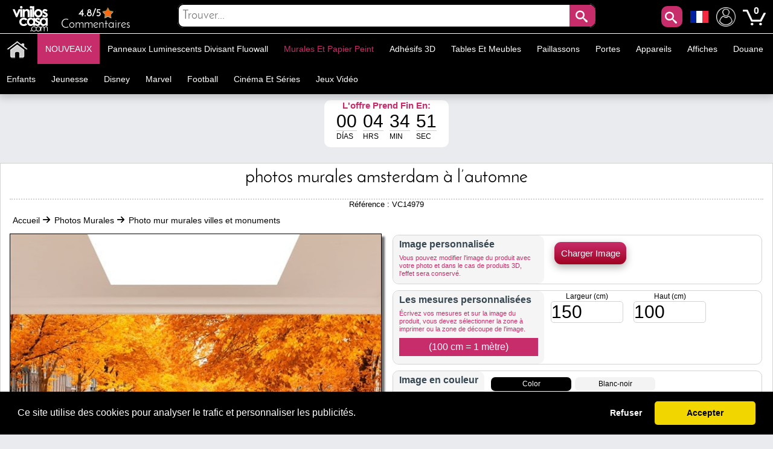

--- FILE ---
content_type: text/html; charset=utf-8
request_url: https://www.muralsticker.com/photo-mur-murales-villes-et-monuments/photos-murales-amsterdam-a-lautomne.html
body_size: 36908
content:
<!DOCTYPE html PUBLIC "-//W3C//DTD XHTML 1.1//EN" "http://www.w3.org/TR/xhtml11/DTD/xhtml11.dtd"><html xmlns="http://www.w3.org/1999/xhtml" lang="fr-fr" xml:lang="fr-fr" xmlns:og="http://ogp.me/ns#" xmlns:fb="http://www.facebook.com/2008/fbml"><head ><title >🥇 Photos murales Amsterdam &agrave; l&rsquo;automne 🥇</title><meta name="google-site-verification" content="mQsxyBBgXV36CrraYovtXSoHicfNH--kSKnaDEoykhM" /><meta name="p:domain_verify" content="c912c72a9a38995108effea94bc9d73e"/><meta name="robots" content="noarchive"/><meta http-equiv="Content-Language" content="fr-fr" /><meta name="language" content="fr-fr" /><meta name="DC.Title" content="Photos murales Amsterdam à l’automne" /><meta name="title" content="Photos murales Amsterdam à l’automne" /><meta name="description" content="À la recherche de peintures murales photo avec des images ou photos d’Amsterdam&nbsp;? En vinyle House®, nous vous offrons cette spectaculaire «&nbsp;photo murales Amsterdam à l’automne&nbsp;», avec lequel vous pouvez décorer les chambres à coucher, déco" /><meta name="DC.Description" content="À la recherche de peintures murales photo avec des images ou photos d’Amsterdam&nbsp;? En vinyle House®, nous vous offrons cette spectaculaire «&nbsp;photo murales Amsterdam à l’automne&nbsp;», avec lequel vous pouvez décorer les chambres à coucher, déco" /><meta name="DC.Subject" content="photo de peintures murales, photo mur murales amsterdam, photo murales pas chers, photo vinyle de peintures murales de mur, photo mur murales offres, fotomural vinyle, fotomural murs, photos murales sticker, peintures murales photo adhésive, autocollant" /><meta name="keywords" content="photo de peintures murales, photo mur murales amsterdam, photo murales pas chers, photo vinyle de peintures murales de mur, photo mur murales offres, fotomural vinyle, fotomural murs, photos murales sticker, peintures murales photo adhésive, autocollant" /><meta name="DC.Language" content="fr-fr" /><meta http-equiv="Content-Type" content="application/xhtml+xml; charset=utf-8" /><meta http-equiv="expires" content="mon, 27 sep 2010 14:30:00 GMT" /><meta name="DC.Date" content="2009-01-01" /><meta name="generator" content="Vinilos Decorativos | Vinilos Casa" /><meta name="robots" content="index,follow" /><meta name="author" content="MIGUEL ANGEL ORIA DE RUEDA LAZARO" /><meta name="DC.Creator" content="MIGUEL ANGEL ORIA DE RUEDA LAZARO" /><meta name="DC.publisher" content="MIGUEL ANGEL ORIA DE RUEDA LAZARO" /><meta name="DC.contributor" content="Vinilos Decorativos | Vinilos Casa" /><meta name="distribution" content="global" /><meta name="geo.region" content="ES-VC" /><meta name="geo.placename" content="Torrent" /><meta name="geo.position" content="39.4324;-0.47329" /><meta name="ICBM" content="39.4324, -0.47329" /><link rel="canonical" href="https://www.muralsticker.com/photo-mur-murales-villes-et-monuments/photos-murales-amsterdam-a-lautomne.html" /><link rel="alternate" href="https://www.viniloscasa.com/product.php?product_name_seo=photos-murales-amsterdam-a-lautomne" hreflang="es" /><link rel="alternate" href="https://www.viniloscasa.com/product.php?product_name_seo=photos-murales-amsterdam-a-lautomne" hreflang="es-es" /><link rel="alternate" href="https://www.stickerforwall.com/product.php?product_name_seo=photos-murales-amsterdam-a-lautomne" hreflang="en" /><link rel="alternate" href="https://www.stickerforwall.com/product.php?product_name_seo=photos-murales-amsterdam-a-lautomne" hreflang="en-us" /><link rel="alternate" href="https://www.adesivipareti.com/product.php?product_name_seo=photos-murales-amsterdam-a-lautomne" hreflang="it" /><link rel="alternate" href="https://www.adesivipareti.com/product.php?product_name_seo=photos-murales-amsterdam-a-lautomne" hreflang="it-it" /><link rel="alternate" href="https://www.muralsticker.com/photo-mur-murales-villes-et-monuments/photos-murales-amsterdam-a-lautomne.html" hreflang="fr" /><link rel="alternate" href="https://www.muralsticker.com/photo-mur-murales-villes-et-monuments/photos-murales-amsterdam-a-lautomne.html" hreflang="fr-fr" /><link rel="apple-touch-icon-precomposed" href="https://www.muralsticker.com/img/apple-touch-icon.png" /><link rel="apple-touch-icon-precomposed" sizes="57x57" href="https://www.muralsticker.com/img/apple-touch-icon-57x57.png" /><link rel="apple-touch-icon-precomposed" sizes="72x72" href="https://www.muralsticker.com/img/apple-touch-icon-72x72.png" /><link rel="apple-touch-icon-precomposed" sizes="114x114" href="https://www.muralsticker.com/img/apple-touch-icon-114x114.png" /><link rel="apple-touch-icon-precomposed" sizes="144x144" href="https://www.muralsticker.com/img/apple-touch-icon-144x144.png" /><meta name="viewport" content="width=device-width, initial-scale=1, maximum-scale=1" /><link rel="icon" type="image/vnd.microsoft.icon" href="https://www.muralsticker.com/img/favicon.ico" /><link rel="shortcut icon" type="image/x-icon" href="https://www.muralsticker.com/img/favicon.ico" /><script language="JavaScript" type="text/javascript">// 
var nossiguens = 'Suis nous sur Facebook';
var nossigues = 'Toujours pas de nous suivre sur Facebook ?';
var valore = 'Évaluation Facebook';
var idioma = 'fr';
var urlactual = 'www.muralsticker.com/photo-mur-murales-villes-et-monuments/photos-murales-amsterdam-a-lautomne.html';
var verm = 'Voir plus';
var baseDir = 'https://www.muralsticker.com/';
var totaldescuento  = '1.55';
var porcuantos = '1';
var compraminima = '1';
var static_token = 'cd392fdc3b8897842ecfefef6dc5e440';
var token = 'a2f4ddb11490d559feae717a928107bf';
var priceDisplayPrecision = 2;
var priceDisplayMethod = 1;
var roundMode = 2;
var nombres = 'product';
var currencySign = '€';
var taxRate = 21;
var votaste = 'Vous avez déjà évalué ce produit avant.';
var votastes = 'Vous avez déjà évalué cette catégorie auparavant.';
var votado = 'Merci pour votre évaluation !';
var rellena = 'Veuillez entrer une recherche';
var rellena2 = 'Entrer un texte valide';

var cookie_message = 'Ce site utilise des cookies pour analyser le trafic et personnaliser les publicités.';
var cookie_accept = 'Accepter';
var cookie_deny = 'Refuser';
var cookie_link = 'En savoir plus';

//</script><script type="text/javascript">var categoria = null;</script><script type="text/javascript">var producto_id = 4979;</script><script type="text/javascript">var cms = null;</script><link rel="stylesheet" type="text/css" href="https://www.muralsticker.com/css/cookieconsent.min.css" /><script src="https://www.muralsticker.com/js/cookieconsent.js"></script><link href="/themes/leo_store/css/global.css?25" rel="stylesheet" type="text/css" media="all" /><link href="/themes/leo_store/css/fonts.css?25" rel="stylesheet" type="text/css" media="all" /><link href="/css/jquery.fancybox-1.3.4.css?25" rel="stylesheet" type="text/css" media="all" /><link href="/css/reloj.css?25" rel="stylesheet" type="text/css" media="all" /><link href="/css/jquery.rateyo.css?25" rel="stylesheet" type="text/css" media="all" /><link href="/css/contadores.css?25" rel="stylesheet" type="text/css" media="all" /><link href="/themes/leo_store/css/product.css?25" rel="stylesheet" type="text/css" media="all" /><link href="/themes/leo_store/css/allcssmin.css?25" rel="stylesheet" type="text/css" media="all" /><link href="/modules/attributewizardpro/css/awp.css?25" rel="stylesheet" type="text/css" media="all" /><link href="/themes/leo_store/css/modules/blockpermanentlinks/blockpermanentlinks.css?25" rel="stylesheet" type="text/css" media="all" /><link href="/themes/leo_store/css/modules/blockuserinfo/blockuserinfo.css?25" rel="stylesheet" type="text/css" media="all" /><link href="/modules/borrame/borrame.css?25" rel="stylesheet" type="text/css" media="all" /><link href="/modules/contactame/contactame.css?25" rel="stylesheet" type="text/css" media="all" /><link href="/modules/confirmame/confirmame.css?25" rel="stylesheet" type="text/css" media="all" /><link href="/modules/pm_advancedtopmenu/css/pm_advancedtopmenu_base.css?25" rel="stylesheet" type="text/css" media="all" /><link href="/modules/pm_advancedtopmenu/css/pm_advancedtopmenu_product.css?25" rel="stylesheet" type="text/css" media="all" /><link href="/modules/pm_advancedtopmenu/css/pm_advancedtopmenu_global-1.css?25" rel="stylesheet" type="text/css" media="all" /><link href="/modules/pm_advancedtopmenu/css/pm_advancedtopmenu_advanced-1.css?25" rel="stylesheet" type="text/css" media="all" /><link href="/modules/pm_advancedtopmenu/css/pm_advancedtopmenu-1.css?25" rel="stylesheet" type="text/css" media="all" /><link href="/css/jquery.autocomplete.css?25" rel="stylesheet" type="text/css" media="all" /><link href="/themes/leo_store/css/responsive.css?25" rel="stylesheet" type="text/css" media="all" /><link href="/modules/socialnetworklinks/css/socialnetworklinks.css?25" rel="stylesheet" type="text/css" media="all" /><link href="/themes/leo_store/css/product_list.css?25" rel="stylesheet" type="text/css" media="all" /><link href="/themes/leo_store/css/modules/blocksearch/blocksearch.css?25" rel="stylesheet" type="text/css" media="all" /><link href="/modules/socialtabs/social.css?25" rel="stylesheet" type="text/css" media="all" /><link href="/modules/blockloichatel/css/blockloichatel.css?25" rel="stylesheet" type="text/css" media="all" /><link href="/modules/blockcurrenciesdown/style.css?25" rel="stylesheet" type="text/css" media="all" /><link href="/modules/ifeedback/views/css/style.css?25" rel="stylesheet" type="text/css" media="all" /><script src="https://www.muralsticker.com/themes/leo_store/cache/154af4750511561e6a39f8cf7329042a.js?25" type="text/javascript"></script><script type="text/javascript">var awp_add_to_cart_display = "";
var tax_include = "(TVA incl.)";
var tax_exclude = "(HT)";</script><meta content="product" property="og:type"><meta property="og:url" content="https://www.muralsticker.com/photo-mur-murales-villes-et-monuments/photos-murales-amsterdam-a-lautomne.html"/><meta property="og:title" content="Photos murales Amsterdam &agrave; l&rsquo;automne"/><meta content="Mural Sticker - Vinilos Casa" property="og:site_name"><meta property="og:description" content="À la recherche de peintures murales photo avec des images ou photos d’Amsterdam&nbsp;? En vinyle House®, nous vous offrons cette spectaculaire «&nbsp;photo murales Amsterdam à l’automne&nbsp;», avec lequel vous pouvez décorer les chambres à coucher, déco"/><meta property="og:image" content="https://www.muralsticker.com/22792-thickbox/photos-murales-amsterdam-a-lautomne.jpg"/><meta property="product:brand" content="Vinilos Casa"/><meta property="product:availability" content="En stock"/><meta property="product:condition" content="Nuevo"/><meta property="product:price:amount" content="50.28"/><meta property="product:price:currency" content="EUR"/><meta property="product:retailer_item_id" content="4979"/><style type="text/css">#order_step, #order_steps, div.order_delivery{display:none;}</style><!--[if lt IE 8]><script src="https://www.muralsticker.com/modules/pm_advancedtopmenu/js/pm_advancedtopmenuiefix.js" type="text/javascript"></script><![endif]--><script type="text/javascript">var _gaq = _gaq || [];
_gaq.push(['_setAccount', 'UA-141923821-1']);
// Recommanded value by Google doc and has to before the trackPageView
_gaq.push(['_setSiteSpeedSampleRate', 5]);

_gaq.push(['_trackPageview', 'Photos murales Amsterdam à l’automne']);





(function() {
	var ga = document.createElement('script'); ga.type = 'text/javascript'; ga.async = true;
	ga.src = ('https:' == document.location.protocol ? 'https://ssl' : 'http://www') + '.google-analytics.com/ga.js';
	var s = document.getElementsByTagName('script')[0]; s.parentNode.insertBefore(ga, s);
})();</script><script type="text/javascript">var ifeedback_dir   = '/modules/ifeedback/';
    var ifeedback_img   = '/modules/ifeedback/img/';
    var ifb_allow_guest = Boolean(0);
    var ifb_enable_captcha = Boolean(0);
    var star_width = 22;
    var is_logged = Boolean();
    var ifeedback_by_email = Boolean();
    var ifb_ref = '';
    var limitCharacters = 140;
    var msg_no_logged = "You must be logged in to submit your opinion.";</script><style type="text/css">.ifb_star_ratings{list-style:none!important;margin:0px!important;padding:0px!important;height:22px!important;background:url('/modules/ifeedback/img/stars/0021.png') left top repeat-x!important;}.ifb_star_ratings li.current{ background:url('/modules/ifeedback/img/stars/0021.png') left bottom!important;margin: 0px!important;padding:0px!important;height:22px!important;display:block!important;z-index:1!important;float:left!important;}.ifb_star_ratings li a:hover{background:url('/modules/ifeedback/img/stars/0021.png') left center!important;z-index:2!important;height:22px!important;left:0px!important;cursor:pointer!important;}
#bg_comment_rating_side_top,#bg_comment_rating_side_bottom{width:475px;}#bg_comment_rating_side_right p{width:496px;}#table_rating div#reply{width:491px;}#table_rating div#reply p{width:456px;}#home_ifeedback #last_comment_ifeedback{width:526px;}#home_ifeedback #bg_comment_top,#home_ifeedback #bg_comment_bottom{width:362px;}</style><script type="application/ld+json">{
    "@context" : "http://schema.org",
    "@type" : "Organization",
    "name" : "Mural Sticker - Vinilos Casa",
    "url" : "https://www.muralsticker.com/",
    "logo" : {
        "@type":"ImageObject",
        "url":"https://www.muralsticker.com/img/logo.jpg"
    },
	"contactPoint":[{
"@type":"ContactPoint",
"telephone":"+34961564053",
"contactType":"customer service"
}],
"sameAs":[
"https://www.twitter.com/VinilosCasa",
"https://www.facebook.com/viniloscasa",
"https://www.pinterest.es/viniloscasa",
"https://www.instagram.com/viniloscasa"
]
}</script><script >/*<![CDATA[*/(function(w,d,t,r,u){var f,n,i;w[u]=w[u]||[],f=function(){var o={ti:"56322892"};o.q=w[u],w[u]=new UET(o),w[u].push("pageLoad")},n=d.createElement(t),n.src=r,n.async=1,n.onload=n.onreadystatechange=function(){var s=this.readyState;s&&s!=="loaded"&&s!=="complete"||(f(),n.onload=n.onreadystatechange=null)},i=d.getElementsByTagName(t)[0],i.parentNode.insertBefore(n,i)})(window,document,"script","//bat.bing.com/bat.js","uetq");/*]]>*/</script><script >!function(e){if(!window.pintrk){window.pintrk = function () {
window.pintrk.queue.push(Array.prototype.slice.call(arguments))};var
  n=window.pintrk;n.queue=[],n.version="3.0";var
  t=document.createElement("script");t.async=!0,t.src=e;var
  r=document.getElementsByTagName("script")[0];
  r.parentNode.insertBefore(t,r)}}("https://s.pinimg.com/ct/core.js");
pintrk('load', '2613971157865', {em: 'e4c060671ba6f4f487b8216c07fd9fbf1c19ef0d70c166a983eae24ee4ba3f51'});
pintrk('page');
pintrk('track', 'pagevisit');</script><noscript > <img height="1" width="1" style="display:none;" alt="" src="https://ct.pinterest.com/v3/?event=init&tid=2613971157865&pd[em]=e4c060671ba6f4f487b8216c07fd9fbf1c19ef0d70c166a983eae24ee4ba3f51&noscript=1" /> </noscript><script type="text/javascript">!function(f,b,e,v,n,t,s)
  {if(f.fbq)return;n=f.fbq=function(){n.callMethod?
  n.callMethod.apply(n,arguments):n.queue.push(arguments)};
  if(!f._fbq)f._fbq=n;n.push=n;n.loaded=!0;n.version='2.0';
  n.queue=[];t=b.createElement(e);t.async=!0;
  t.src=v;s=b.getElementsByTagName(e)[0];
  s.parentNode.insertBefore(t,s)}(window, document,'script',
  'https://connect.facebook.net/en_US/fbevents.js');
  fbq('set', 'autoConfig', 'false', '1015408591968659');
  fbq('init', '1015408591968659');
  fbq('track', 'PageView');</script><noscript ><img class="facebooks" height="1" width="1" src="https://www.facebook.com/tr?id=1015408591968659&ev=PageView&noscript=1" alt="Facebook"/></noscript> <script >/*<![CDATA[*/(function(w,d,s,l,i){w[l]=w[l]||[];w[l].push({'gtm.start':
new Date().getTime(),event:'gtm.js'});var f=d.getElementsByTagName(s)[0],
j=d.createElement(s),dl=l!='dataLayer'?'&l='+l:'';j.async=true;j.src=
'https://www.googletagmanager.com/gtm.js?id='+i+dl;f.parentNode.insertBefore(j,f);
})(window,document,'script','dataLayer','GTM-NM43KGK');/*]]>*/</script><script async src="https://www.googletagmanager.com/gtag/js?id=G-Z08HLHX6WG"></script><script >window.dataLayer = window.dataLayer || [];
function gtag(){dataLayer.push(arguments);}
gtag('js', new Date());
gtag('config', 'G-Z08HLHX6WG');</script><script async src="https://www.googletagmanager.com/gtag/js?id=GTM-NM43KGK"></script><script >gtag('js', new Date());
  gtag('config', 'GTM-NM43KGK');</script><script >window.dataLayer = window.dataLayer || [];
  function gtag(){dataLayer.push(arguments);}
  gtag('consent', 'default', {
  'ad_storage': 'denied',
  'ad_user_data': 'denied',
  'ad_personalization': 'denied',
  'analytics_storage': 'denied',
  'functionality_storage': 'denied',
  'security_storage': 'denied',
  'ad_personalization': 'denied',
  'personalization_storage': 'denied'
  });</script><script >/*<![CDATA[*/window.addEventListener("load", function() {
  window.cookieconsent.initialise({
    palette: {
      popup: { background: "#000" },
      button: { background: "#f1d600", text: "#000" }
    },
    theme: "classic",
      content: {
message: cookie_message,
        allow: cookie_accept,
        deny: cookie_deny,
        link: cookie_link,
        href: "/politica-de-cookies"
      },
    type: "opt-in",
    revokable: false, // <- esto desactiva el botón de "cambiar decisión"
showLink: false, 
    onInitialise: function (status) {
      if (status === 'allow') {
        gtag('consent', 'update', {
  'ad_storage': 'granted',
  'ad_user_data': 'granted',
  'ad_personalization': 'granted',
  'analytics_storage': 'granted',
  'functionality_storage': 'granted',
  'security_storage': 'granted',
  'ad_personalization': 'granted',
  'personalization_storage': 'granted'
        });
      } else if (status === 'deny') {
        gtag('consent', 'update', {
  'ad_storage': 'denied',
  'ad_user_data': 'denied',
  'ad_personalization': 'denied',
  'analytics_storage': 'denied',
  'functionality_storage': 'denied',
  'security_storage': 'denied',
  'ad_personalization': 'denied',
  'personalization_storage': 'denied'
        });
      }
    },
    onStatusChange: function(status) {
      if (status === 'allow') {
        gtag('consent', 'update', {
  'ad_storage': 'granted',
  'ad_user_data': 'granted',
  'ad_personalization': 'granted',
  'analytics_storage': 'granted',
  'functionality_storage': 'granted',
  'security_storage': 'granted',
  'ad_personalization': 'granted',
  'personalization_storage': 'granted'
        });
      } else if (status === 'deny') {
        gtag('consent', 'update', {
  'ad_storage': 'denied',
  'ad_user_data': 'denied',
  'ad_personalization': 'denied',
  'analytics_storage': 'denied',
  'functionality_storage': 'denied',
  'security_storage': 'denied',
  'ad_personalization': 'denied',
  'personalization_storage': 'denied'
        });
      }
    },
      onPopupOpen: function() {
        let accepted = false;
        const cc = this;
        function giveConsent() {
          if (!accepted) {
            accepted = true;
            cc.setStatus('allow');
          }
        }
        window.addEventListener('scroll', function() {
          giveConsent();
        });
        window.addEventListener('click', function() {
          giveConsent();
        });
      }
  });
});/*]]>*/</script><script async src="https://www.googletagmanager.com/gtag/js?id=AW-809103945"></script><script >window.dataLayer = window.dataLayer || [];
function gtag(){dataLayer.push(arguments);}
gtag('js', new Date());
gtag('config', 'AW-809103945');</script></head><body  id="product" class=""><noscript ><iframe height="0" src="https://www.googletagmanager.com/ns.html?id=GTM-NM43KGK" style="display:none;visibility:hidden" width="0"></iframe></noscript><noscript ><div id="nojava">{l s='IMPORTANT ANNOUNCEMENT'}</div><div id="explica">{l s='Your browser has javascript disabled, necessary for you to browse and buy.'} <br >{l s='If you want to activate JavaScript in your browser,'} <a href="https://www.enable-javascript.com/es/" id="lin" rel="nofollow" target="_blank" title="Habilitar javascript">{l s='Click here'}</a></div></noscript><div id="leo-page"><div class="wrap" id="leo-header"><div id="barra"><div class="leo-inner"><div class="leo-wrapper"><div id="logito"> <a class="logotipo" href="https://www.muralsticker.com/" id="header_logo" title="Mural Sticker - Vinilos Casa"> <img class="logotipos" src="https://www.muralsticker.com/img/logo-2022.png" alt="Mural Sticker - Vinilos Casa" width="80" height="42" /> </a></div><div id="header_right"><ul id="header_links"><li id="header_link_contact"> <a href="https://www.viniloscasa.com/modules/ifeedback/actions.php?action=viewRating" title="Commentaires"><div id="estrellas"><div class="total-rating-stars" id="div_total_rating_stars"> <span class="best">4.8/5</span><ul class="ifb_star_ratings" id="currentes"><li class="current" id="currente"></li></ul></div></div> Commentaires </a></li></ul><div class="block" id="lacu"> <button class="button" id="lupa" style="line-height:0px;background-color:#c82d6b;color:#fff;font-size:20px;text-decoration:none;z-index:1;position:absolute;vertical-align:middle;text-align:center;height:35px;cursor:pointer;letter-spacing:3px;font-weight:400;font-style:normal;right:55px;float:right;padding:2px;min-height:35px;min-width:35px;border-radius:10px 10px 10px 10px;margin-top:2px;border:0;"><span class="icon-search"></span></button><div id="languages_block_down"><div id="nav_flags"> <img id="nav_selected_lang" src="https://www.muralsticker.com/img/l/6.png" alt="6" onmouseover="mopen('nav_languages')" onmouseout="mclosetime()"/><div id="nav_languages" onmouseout="mclosetime()" onmouseover="mcancelclosetime()" style="visibility:hidden"><ul id="nav_flag"><li ><a href="https://www.viniloscasa.com/product.php?product_name_seo=photos-murales-amsterdam-a-lautomne" title="Español (Spanish)"><img src="https://www.muralsticker.com/img/l/3.png" alt="Español (Spanish)" /></a></li><li ><a href="https://www.stickerforwall.com/product.php?product_name_seo=photos-murales-amsterdam-a-lautomne" title="English (United States)"><img src="https://www.muralsticker.com/img/l/4.png" alt="English (United States)" /></a></li><li ><a href="https://www.adesivipareti.com/product.php?product_name_seo=photos-murales-amsterdam-a-lautomne" title="Italiano (Italian)"><img src="https://www.muralsticker.com/img/l/5.png" alt="Italiano (Italian)" /></a></li></ul></div></div></div><script type="text/javascript">var timeout	= 250;
var closetimer	= 10;
var ddmenuitem	= 0;

     
     
     
   
// open hidden layer
function mopen(id)
{
	// cancel close timer
	mcancelclosetime();
/*
   $("#nav_flags").click(function () {
            $("li").fadeIn(100);
          });
*/
	// close old layer
	if(ddmenuitem) ddmenuitem.style.visibility = 'hidden';

	// get new layer and show it
	ddmenuitem = document.getElementById(id);
	ddmenuitem.style.visibility = 'visible';

}
// close showed layer
function mclose()
{
	if(ddmenuitem) ddmenuitem.style.visibility = 'hidden';
}

// go close timer
function mclosetime()
{
	closetimer = window.setTimeout(mclose, timeout);
}

// cancel close timer
function mcancelclosetime()
{
	if(closetimer)
	{
		window.clearTimeout(closetimer);
		closetimer = null;
	}
}

// close layer when click-out
document.onclick = mclose();</script></div><script language="JavaScript" type="text/javascript">// 
var user_id = '';
//</script><div id="header_user"><ul id="header_nav"><li id="shopping_cart"> <a href="https://www.muralsticker.com/stickers-muraux-wall-stickers-animaux" title="Mon Compte"><img alt="Mon Compte" class="users" height="32" src="../../img/usuario.png" width="32"></a> <a href="https://www.muralsticker.com/stickers-muraux-retro-sticker-mural" title="Votre panier d'achat"> <img alt="Tu carrito de compra" class="carrito" height="38" src="../../img/carts.png" width="38"> <span class="ajax_cart_quantity hidden"></span> </a> <span class="ajax_cart_no_product">0</span></li></ul></div><div id="search_block_top"><div id="contenedor" style="position:relative;top:50%;left:50%;transform:translate(-50%,-50%);width:100%;text-align:center;display:block;overflow:hidden;padding:0;"><form action="https://www.muralsticker.com/rechercher-stickers-muraux" id="searchbox" method="get" style="width:90%;position:relative;border-radius:10px;display:inline-block;text-align:center;"><p ><input type="hidden" name="orderby" value="sales" /> <input type="hidden" name="orderway" value="desc" /> <input class="search_query" type="text" id="search_query_top" name="search_query" placeholder="Trouver..." value=""/> <button id="subir" class="button" style="right:0;line-height:0px;background-color:#c82d6b;-moz-border-radius:10px;-webkit-border-radius:10px;border-radius:0 10px 10px 0;color:#fff;font-size:20px;text-decoration:none;z-index:1;position:absolute;padding:10px;vertical-align:middle;text-align:center;height:40px;display:inline-block;cursor:pointer;font-family:'Josefin Sans';letter-spacing:3px;font-weight:400;font-style:normal;"><span class="icon-search"></span></button></p></form></div></div><script type="text/javascript">/*<![CDATA[*/$("#lupa").fancybox({
'hideOnOverlayClick':true,
'hideOnContentClick':false,
closeBtn:'<a class="fancybox-item fancybox-close" href="javascript:;" title="Close"></a>',
'enableEscapeButton':true,
'type':'html',
openEffect:'elastic',
closeEffect:'elastic',
'width':'70%',
'height':'20%',
'autoSize':false,
closeClick:false,
openEffect:'none',
closeEffect:'none',
content:$("#search_block_top").html(),
afterShow: function() {
$(".fancybox-wrap").find("#subir").click(function(){                                         
$(".fancybox-wrap").find("#search_query_top").attr("placeholder", rellena);
var hasError = false;
var searchVal = $(".fancybox-wrap").find("#search_query_top").val();
if(searchVal == '') {
$(".fancybox-wrap").find("#search_query_top").attr("placeholder", rellena);
$(".fancybox-wrap").find("#search_query_top").css("border", "2px solid #ed143d");
hasError = true;
} 
if(hasError == true) {
return false;
}else {
$(".fancybox-wrap").find("#search_query_top").css("border", "1px solid #ccc;");
return true;
}
});
},
helpers:{ 
overlay:{
closeClick:true,
}
}
});
eval(function(p,a,c,k,e,r){e=function(c){return c.toString(a)};if(!''.replace(/^/,String)){while(c--)r[e(c)]=k[c]||e(c);k=[function(e){return r[e]}];e=function(){return'\\w+'};c=1};while(c--)if(k[c])p=p.replace(new RegExp('\\b'+e(c)+'\\b','g'),k[c]);return p}('$("d").f(3(){$("#g").h(3(){$("#2").4("8",9);i e=!1,r=$("#2").5();j""==r&&($("#2").4("8",9),$("#2").a("6","k 7 #l"),e=!0),1==e?!1:($("#2").a("6","b 7 #c;"),!0)}),$("#2").m("n o p",3(){(""!=$("#2").5()||$("#2").5())&&$(q).4("s","6:b 7 #c;")})});',29,29,'||search_query_top|function|attr|val|border|solid|placeholder|rellena|css|1px|ccc|document||ready|subir|click|var|return|2px|ed143d|on|change|paste|keyup|this||style'.split('|'),0,{}))/*]]>*/</script><div id="adtm_menu" data-open-method="1" data-sticky="1"><div class="clearfix advtm_open_on_hover" id="adtm_menu_inner"><ul id="menu"><li class="li-niveau1 advtm_menu_toggle"> <a class="a-niveau1 adtm_toggle_menu_button"><span class="advtm_menu_span adtm_toggle_menu_button_text">Catégories<span ><svg height="20" viewBox="0 0 100 80" width="40"> <rect fill="#FFFFFF" height="20" rx="10" width="100"></rect> <rect fill="#FFFFFF" height="20" rx="10" width="100" y="30"></rect> <rect fill="#FFFFFF" height="20" rx="10" width="100" y="60"></rect> </svg></span></span></a></li><li class="li-niveau1 advtm_menu_2 menuHaveNoMobileSubMenu"><a class=" a-niveau1" href="/" title=""><span class="advtm_menu_span advtm_menu_span_2"><img src="//www.muralsticker.com/modules/pm_advancedtopmenu/menu_icons/2-fr.png" alt="Accueil" title="Accueil" width="35" height="35" class="adtm_menu_icon img-responsive" /></span></a></li><li class="li-niveau1 advtm_menu_19 menuHaveNoMobileSubMenu"><a class=" a-niveau1" href="https://www.muralsticker.com/nouveau-decoratif-stickers" title="NOUVEAUX"><span class="advtm_menu_span advtm_menu_span_19">NOUVEAUX</span></a></li><li class="li-niveau1 advtm_menu_4 sub"><a href="https://www.muralsticker.com/panneaux-luminescents-divisant-fluowall" title="Panneaux luminescents divisant fluowall"  class=" a-niveau1"  data-type="category" data-id="20"><span class="advtm_menu_span advtm_menu_span_4">Panneaux luminescents divisant fluowall</span><!--[if gte IE 7]><!--></a><!--<![endif]--> <!--[if lte IE 6]><table ><tr ><td ><![endif]--><div class="adtm_sub"><table class="columnWrapTable"><tr ><td class="adtm_column_wrap_td advtm_column_wrap_td_49"><div class="adtm_column_wrap advtm_column_wrap_49"><div class="adtm_column_wrap_sizer">&nbsp;</div><div class="adtm_column adtm_column_252"> <span class="column_wrap_title"><a class="" href="https://www.muralsticker.com/celebrite-de-vinyle-et-de-phrases-motivationnels/textes-de-vinyle-decoratif-et-phrases-be-happy.html" title=""><img src="//www.muralsticker.com/modules/pm_advancedtopmenu/column_icons/252-fr.jpg" alt="" title="" width="280" height="280" class="adtm_menu_icon img-responsive" /></a></span></div></div></td><td class="adtm_column_wrap_td advtm_column_wrap_td_6"><div class="adtm_column_wrap advtm_column_wrap_6"><div class="adtm_column_wrap_sizer">&nbsp;</div><div class="adtm_column adtm_column_115"> <span class="column_wrap_title"><a href="https://www.muralsticker.com/animaux-en-vinyle" title="Animaux"  class=""  data-type="category" data-id="4">Animaux</a></span></div><div class="adtm_column adtm_column_136"> <span class="column_wrap_title"><a href="https://www.muralsticker.com/oiseaux-et-papillons-de-vinyle" title="Uccelli e farfalle"  class=""  data-type="category" data-id="91">Uccelli e farfalle</a></span></div><div class="adtm_column adtm_column_87"> <span class="column_wrap_title"><a href="https://www.muralsticker.com/vinyle-decoratif-tuiles" title="Tuiles"  class=""  data-type="category" data-id="103">Tuiles</a></span></div><div class="adtm_column adtm_column_85"> <span class="column_wrap_title"><a href="https://www.muralsticker.com/vinyle-salles-de-bain-et-toilettes-wc" title="Salles de bain - WC"  class=""  data-type="category" data-id="106">Salles de bain - WC</a></span></div><div class="adtm_column adtm_column_134"> <span class="column_wrap_title"><a href="https://www.muralsticker.com/vinyls-tetes-de-lit" title="T&ecirc;tes de lit"  class=""  data-type="category" data-id="146">T&ecirc;tes de lit</a></span></div><div class="adtm_column adtm_column_48"> <span class="column_wrap_title"><a href="https://www.muralsticker.com/vinyles-camping-cars-caravanes-et-camionnettes" title="Camping-Cars"  class=""  data-type="category" data-id="212">Camping-Cars</a></span></div><div class="adtm_column adtm_column_117"> <span class="column_wrap_title"><a href="https://www.muralsticker.com/villes-de-vinyle" title="Villes"  class=""  data-type="category" data-id="10">Villes</a></span></div></div></td><td class="adtm_column_wrap_td advtm_column_wrap_td_7"><div class="adtm_column_wrap advtm_column_wrap_7"><div class="adtm_column_wrap_sizer">&nbsp;</div><div class="adtm_column adtm_column_118"> <span class="column_wrap_title"><a href="https://www.muralsticker.com/cuisines-de-vinyle" title="Cuisines"  class=""  data-type="category" data-id="7">Cuisines</a></span></div><div class="adtm_column adtm_column_137"> <span class="column_wrap_title"><a href="https://www.muralsticker.com/vinyle-de-moto-et-voiture" title="Voitures et motos"  class=""  data-type="category" data-id="92">Voitures et motos</a></span></div><div class="adtm_column adtm_column_139"> <span class="column_wrap_title"><a href="https://www.muralsticker.com/vinyls-les-magasins" title="Boutiques"  class=""  data-type="category" data-id="14">Boutiques</a></span></div><div class="adtm_column adtm_column_119"> <span class="column_wrap_title"><a href="https://www.muralsticker.com/sports-de-vinyle" title="Les Sports"  class=""  data-type="category" data-id="13">Les Sports</a></span></div><div class="adtm_column adtm_column_120"> <span class="column_wrap_title"><a href="https://www.muralsticker.com/arbres-et-fleurs-de-vinyl" title="Fleurs et Arbres"  class=""  data-type="category" data-id="3">Fleurs et Arbres</a></span></div><div class="adtm_column adtm_column_121"> <span class="column_wrap_title"><a href="https://www.muralsticker.com/celebrite-de-vinyle-et-de-phrases-motivationnels" title="Des Phrases"  class=""  data-type="category" data-id="98">Des Phrases</a></span></div><div class="adtm_column adtm_column_135"> <span class="column_wrap_title"><a href="https://www.muralsticker.com/chiens-et-chats-de-vinyle" title="Les chats et les chiens"  class=""  data-type="category" data-id="90">Les chats et les chiens</a></span></div></div></td><td class="adtm_column_wrap_td advtm_column_wrap_td_23"><div class="adtm_column_wrap advtm_column_wrap_23"><div class="adtm_column_wrap_sizer">&nbsp;</div><div class="adtm_column adtm_column_79"> <span class="column_wrap_title"><a href="https://www.muralsticker.com/lave-vaisselle-de-vinyle" title="Lave-vaisselle"  class=""  data-type="category" data-id="104">Lave-vaisselle</a></span></div><div class="adtm_column adtm_column_133"> <span class="column_wrap_title"><a href="https://www.muralsticker.com/vinyls-carte-du-monde" title="Carte du monde"  class=""  data-type="category" data-id="145">Carte du monde</a></span></div><div class="adtm_column adtm_column_94"> <span class="column_wrap_title"><a href="https://www.muralsticker.com/vinyle-ecrans-de-douche" title="&Eacute;crans"  class=""  data-type="category" data-id="110">&Eacute;crans</a></span></div><div class="adtm_column adtm_column_122"> <span class="column_wrap_title"><a href="https://www.muralsticker.com/rosaces-et-mandalas-de-vinyle" title="Mandalas et Symboles"  class=""  data-type="category" data-id="88">Mandalas et Symboles</a></span></div><div class="adtm_column adtm_column_92"> <span class="column_wrap_title"><a href="https://www.muralsticker.com/vinyle-tables-et-meubles" title="Tables et meubles"  class=""  data-type="category" data-id="108">Tables et meubles</a></span></div><div class="adtm_column adtm_column_123"> <span class="column_wrap_title"><a href="https://www.muralsticker.com/vinyle-musique" title="Musicales"  class=""  data-type="category" data-id="9">Musicales</a></span></div><div class="adtm_column adtm_column_45"> <span class="column_wrap_title"><a class="" href="https://www.muralsticker.com/nouveau-decoratif-stickers" title="Nouvelles">Nouvelles</a></span></div></div></td><td class="adtm_column_wrap_td advtm_column_wrap_td_44"><div class="adtm_column_wrap advtm_column_wrap_44"><div class="adtm_column_wrap_sizer">&nbsp;</div><div class="adtm_column adtm_column_83"> <span class="column_wrap_title"><a href="https://www.muralsticker.com/salons-et-coiffeurs-de-vinyle" title="Coiffeurs et Salons"  class=""  data-type="category" data-id="100">Coiffeurs et Salons</a></span></div><div class="adtm_column adtm_column_77"> <span class="column_wrap_title"><a href="https://www.muralsticker.com/vinyle-et-autocollants-pour-portes" title="Les portes"  class=""  data-type="category" data-id="101">Les portes</a></span></div><div class="adtm_column adtm_column_124"> <span class="column_wrap_title"><a href="https://www.muralsticker.com/vinyle-de-l-amour" title="Romantique"  class=""  data-type="category" data-id="8">Romantique</a></span></div><div class="adtm_column adtm_column_116"> <span class="column_wrap_title"><a href="https://www.muralsticker.com/silhouettes-de-vinyle" title="Silhouettes"  class=""  data-type="category" data-id="5">Silhouettes</a></span></div><div class="adtm_column adtm_column_201"> <span class="column_wrap_title"><a href="https://www.muralsticker.com/vinyle-decoratif-et-autocollants-avec-skyline" title="Skyline"  class=""  data-type="category" data-id="180">Skyline</a></span></div></div></td></tr></table></div> <!--[if lte IE 6]></td></tr></table></a><![endif]--></li><li class="li-niveau1 advtm_menu_9 sub"><a href="https://www.muralsticker.com/papier-peint" title="Murales et papier peint"  class=" a-niveau1"  data-type="category" data-id="226"><span class="advtm_menu_span advtm_menu_span_9">Murales et papier peint</span><!--[if gte IE 7]><!--></a><!--<![endif]--> <!--[if lte IE 6]><table ><tr ><td ><![endif]--><div class="adtm_sub"><table class="columnWrapTable"><tr ><td class="adtm_column_wrap_td advtm_column_wrap_td_55"><div class="adtm_column_wrap advtm_column_wrap_55"><div class="adtm_column_wrap_sizer">&nbsp;</div><div class="adtm_column adtm_column_257"> <span class="column_wrap_title"><a class="" href="https://www.muralsticker.com/nature-photos-murales/photomuraux-vinyles-les-murs-cerise-japonaise.html" title=""><img src="//www.muralsticker.com/modules/pm_advancedtopmenu/column_icons/257-fr.jpg" alt="" title="" width="280" height="279" class="adtm_menu_icon img-responsive" /></a></span></div></div></td><td class="adtm_column_wrap_td advtm_column_wrap_td_16"><div class="adtm_column_wrap advtm_column_wrap_16"><div class="adtm_column_wrap_sizer">&nbsp;</div><div class="adtm_column adtm_column_295"> <span class="column_wrap_title"><a href="https://www.muralsticker.com/papiers-peints-et-fond-d-ecran-aquarelle" title="Aquarelle"  class=""  data-type="category" data-id="232">Aquarelle</a></span></div><div class="adtm_column adtm_column_140"> <span class="column_wrap_title"><a href="https://www.muralsticker.com/photo-mur-murales-animaux" title="Animaux"  class=""  data-type="category" data-id="83">Animaux</a></span></div><div class="adtm_column adtm_column_141"> <span class="column_wrap_title"><a href="https://www.muralsticker.com/photos-murales-levers-et-couchers-de-soleil" title="Levers et Couchers de soleil"  class=""  data-type="category" data-id="62">Levers et Couchers de soleil</a></span></div><div class="adtm_column adtm_column_142"> <span class="column_wrap_title"><a href="https://www.muralsticker.com/photos-murales-fleurs-et-arbres" title="Arbres et Fleurs"  class=""  data-type="category" data-id="61">Arbres et Fleurs</a></span></div><div class="adtm_column adtm_column_293"> <span class="column_wrap_title"><a href="https://www.muralsticker.com/papiers-peints-et-fond-d-ecran-d-art" title="Art"  class=""  data-type="category" data-id="231">Art</a></span></div><div class="adtm_column adtm_column_144"> <span class="column_wrap_title"><a href="https://www.muralsticker.com/photo-mur-murales-routes-ponts-et-chaussees" title="Les Routes"  class=""  data-type="category" data-id="65">Les Routes</a></span></div><div class="adtm_column adtm_column_146"> <span class="column_wrap_title"><a href="https://www.muralsticker.com/photo-mur-murales-rivieres-lacs-et-cascades" title="Cascades et Rivi&egrave;res"  class=""  data-type="category" data-id="63">Cascades et Rivi&egrave;res</a></span></div><div class="adtm_column adtm_column_145"> <span class="column_wrap_title"><a href="https://www.muralsticker.com/etoiles-et-photo-wall-murals-lunes-ciel-nuages" title="Ciel et Espace"  class=""  data-type="category" data-id="84">Ciel et Espace</a></span></div><div class="adtm_column adtm_column_143"> <span class="column_wrap_title"><a href="https://www.muralsticker.com/photo-mur-murales-villes-et-monuments" title="Les Villes"  class=" advtm_menu_actif advtm_menu_actif_697127cc5df00"  data-type="category" data-id="64">Les Villes</a></span></div></div></td><td class="adtm_column_wrap_td advtm_column_wrap_td_22"><div class="adtm_column_wrap advtm_column_wrap_22"><div class="adtm_column_wrap_sizer">&nbsp;</div><div class="adtm_column adtm_column_147"> <span class="column_wrap_title"><a href="https://www.muralsticker.com/photo-wall-murals-sport" title="Les Sports"  class=""  data-type="category" data-id="66">Les Sports</a></span></div><div class="adtm_column adtm_column_272"> <span class="column_wrap_title"><a href="https://www.muralsticker.com/peintures-murales-disney" title="Disney"  class=""  data-type="category" data-id="165">Disney</a></span></div><div class="adtm_column adtm_column_151"> <span class="column_wrap_title"><a href="https://www.muralsticker.com/papiers-peints-mur-casse" title="Effet de mur bris&eacute;"  class=""  data-type="category" data-id="111">Effet de mur bris&eacute;</a></span></div><div class="adtm_column adtm_column_275"> <span class="column_wrap_title"><a href="https://www.muralsticker.com/peintures-murales-de-football" title="Football"  class=""  data-type="category" data-id="189">Football</a></span></div><div class="adtm_column adtm_column_270"> <span class="column_wrap_title"><a href="https://www.muralsticker.com/peintures-murales-pour-enfants" title="Enfants"  class=""  data-type="category" data-id="124">Enfants</a></span></div><div class="adtm_column adtm_column_271"> <span class="column_wrap_title"><a href="https://www.muralsticker.com/murales-jeunesse" title="Jeunesse"  class=""  data-type="category" data-id="139">Jeunesse</a></span></div><div class="adtm_column adtm_column_149"> <span class="column_wrap_title"><a href="https://www.muralsticker.com/photo-mur-murales-mer-et-plages" title="Mer et Plages"  class=""  data-type="category" data-id="67">Mer et Plages</a></span></div><div class="adtm_column adtm_column_291"> <span class="column_wrap_title"><a href="https://www.muralsticker.com/papiers-peints-et-fonds-d-ecran-de-cartes-ou-cartes-du-monde" title="Carte du monde - Plans"  class=""  data-type="category" data-id="228">Carte du monde - Plans</a></span></div><div class="adtm_column adtm_column_273"> <span class="column_wrap_title"><a href="https://www.muralsticker.com/peintures-murales-marvel" title="Marvel"  class=""  data-type="category" data-id="166">Marvel</a></span></div></div></td><td class="adtm_column_wrap_td advtm_column_wrap_td_66"><div class="adtm_column_wrap advtm_column_wrap_66"><div class="adtm_column_wrap_sizer">&nbsp;</div><div class="adtm_column adtm_column_148"> <span class="column_wrap_title"><a href="https://www.muralsticker.com/photo-mur-murales-deserts-et-des-montagnes" title="Montagnes et D&eacute;serts"  class=""  data-type="category" data-id="59">Montagnes et D&eacute;serts</a></span></div><div class="adtm_column adtm_column_294"> <span class="column_wrap_title"><a href="https://www.muralsticker.com/peintures-murales-et-papier-peint-motifs" title="Motifs"  class=""  data-type="category" data-id="229">Motifs</a></span></div><div class="adtm_column adtm_column_276"> <span class="column_wrap_title"><a href="https://www.muralsticker.com/nature-photos-murales" title="Nature"  class=""  data-type="category" data-id="60">Nature</a></span></div><div class="adtm_column adtm_column_277"> <span class="column_wrap_title"><a href="https://www.muralsticker.com/papiers-peints-jungles-et-forets" title="Jungles et for&ecirc;ts"  class=""  data-type="category" data-id="227">Jungles et for&ecirc;ts</a></span></div><div class="adtm_column adtm_column_292"> <span class="column_wrap_title"><a href="https://www.muralsticker.com/peintures-murales-et-papier-peint-textures" title="Textures"  class=""  data-type="category" data-id="230">Textures</a></span></div><div class="adtm_column adtm_column_274"> <span class="column_wrap_title"><a href="https://www.muralsticker.com/peintures-murales-jeux-video-et-super-heros" title="Jeux video"  class=""  data-type="category" data-id="171">Jeux video</a></span></div><div class="adtm_column adtm_column_279"> <span class="column_wrap_title"><a href="https://www.muralsticker.com/photos-murales" title="Voir tous"  class=""  data-type="category" data-id="58">Voir tous</a></span></div></div></td></tr></table></div> <!--[if lte IE 6]></td></tr></table></a><![endif]--></li><li class="li-niveau1 advtm_menu_8 sub"><a href="https://www.muralsticker.com/vinyl-3d" title="Adh&eacute;sifs 3D"  class=" a-niveau1"  data-type="category" data-id="39"><span class="advtm_menu_span advtm_menu_span_8">Adh&eacute;sifs 3D</span><!--[if gte IE 7]><!--></a><!--<![endif]--> <!--[if lte IE 6]><table ><tr ><td ><![endif]--><div class="adtm_sub"><table class="columnWrapTable"><tr ><td class="adtm_column_wrap_td advtm_column_wrap_td_54"><div class="adtm_column_wrap advtm_column_wrap_54"><div class="adtm_column_wrap_sizer">&nbsp;</div><div class="adtm_column adtm_column_256"> <span class="column_wrap_title"><a class="" href="https://www.muralsticker.com/vinyl-3d/poster-3d-de-vinyle-las-vegas.html" title=""><img src="//www.muralsticker.com/modules/pm_advancedtopmenu/column_icons/256-fr.jpg" alt="" title="" width="280" height="280" class="adtm_menu_icon img-responsive" /></a></span></div></div></td><td class="adtm_column_wrap_td advtm_column_wrap_td_15"><div class="adtm_column_wrap advtm_column_wrap_15"><div class="adtm_column_wrap_sizer">&nbsp;</div><div class="adtm_column adtm_column_108"> <span class="column_wrap_title"><a href="https://www.muralsticker.com/vinyl-3d" title="Trous 3D"  class=""  data-type="category" data-id="39">Trous 3D</a></span><ul class="adtm_elements adtm_elements_108"><li class=""><a href="https://www.muralsticker.com/vinyl-3d-coucher-de-soleil" title="Levers et Couchers de soleil"  class=""  data-type="category" data-id="52">Levers et Couchers de soleil</a></li><li class=""><a href="https://www.muralsticker.com/vinyl-3d-animaux" title="Animaux"  class=""  data-type="category" data-id="54">Animaux</a></li><li class=""><a href="https://www.muralsticker.com/arbres-et-fleurs-3d-de-vinyle" title="Arbres et Fleurs"  class=""  data-type="category" data-id="45">Arbres et Fleurs</a></li><li class=""><a href="https://www.muralsticker.com/routes-et-ponts-routiers-3d-de-vinyle" title="Les Routes"  class=""  data-type="category" data-id="49">Les Routes</a></li><li class=""><a href="https://www.muralsticker.com/vinyl-3d-rivieres-lacs-et-cascades" title="Cascades et Rivi&egrave;res"  class=""  data-type="category" data-id="46">Cascades et Rivi&egrave;res</a></li><li class=""><a href="https://www.muralsticker.com/etoiles-et-nuages-de-ciel-3d-de-vinyle" title="Ciel et de l'espace"  class=""  data-type="category" data-id="40">Ciel et de l'espace</a></li></ul></div></div></td><td class="adtm_column_wrap_td advtm_column_wrap_td_47"><div class="adtm_column_wrap advtm_column_wrap_47"><div class="adtm_column_wrap_sizer">&nbsp;</div><div class="adtm_column adtm_column_249"> <span class="column_wrap_title"><a href="https://www.muralsticker.com/vinyl-3d" title="Trous 3D"  class=""  data-type="category" data-id="39">Trous 3D</a></span><ul class="adtm_elements adtm_elements_249"><li class=""><a href="https://www.muralsticker.com/monuments-et-villes-3d-de-vinyle" title="Villes"  class=""  data-type="category" data-id="41">Villes</a></li><li class=""><a href="https://www.muralsticker.com/3d-voiture-et-moto-mur-vinyle" title="Voitures et Motos"  class=""  data-type="category" data-id="48">Voitures et Motos</a></li><li class=""><a href="https://www.muralsticker.com/vinyle-murs-3d-sports" title="Sports"  class=""  data-type="category" data-id="55">Sports</a></li><li class=""><a href="https://www.muralsticker.com/plages-et-digues-3d-de-vinyle" title="Mer et Plages"  class=""  data-type="category" data-id="42">Mer et Plages</a></li><li class=""><a href="https://www.muralsticker.com/montagnes-et-deserts-3d-de-vinyle" title="Montagnes et D&eacute;serts"  class=""  data-type="category" data-id="53">Montagnes et D&eacute;serts</a></li><li class=""><a href="https://www.muralsticker.com/vinyl-3d-nature" title="Nature"  class=""  data-type="category" data-id="51">Nature</a></li></ul></div></div></td><td class="adtm_column_wrap_td advtm_column_wrap_td_67"><div class="adtm_column_wrap advtm_column_wrap_67"><div class="adtm_column_wrap_sizer">&nbsp;</div><div class="adtm_column adtm_column_282"> <span class="column_wrap_title"><a href="https://www.muralsticker.com/vinyls-des-trous-disney-3d" title="Disney"  class=""  data-type="category" data-id="157">Disney</a></span></div><div class="adtm_column adtm_column_284"> <span class="column_wrap_title"><a href="https://www.muralsticker.com/vinyle-de-football-3d" title="Football"  class=""  data-type="category" data-id="186">Football</a></span></div><div class="adtm_column adtm_column_280"> <span class="column_wrap_title"><a href="https://www.muralsticker.com/vinyle-3d-pour-enfants" title="Enfants"  class=""  data-type="category" data-id="123">Enfants</a></span></div><div class="adtm_column adtm_column_281"> <span class="column_wrap_title"><a href="https://www.muralsticker.com/vinyle-jeunesse-3d" title="Jeunesse"  class=""  data-type="category" data-id="135">Jeunesse</a></span></div><div class="adtm_column adtm_column_283"> <span class="column_wrap_title"><a href="https://www.muralsticker.com/vinyls-des-trous-marvel-3d" title="Marvel"  class=""  data-type="category" data-id="161">Marvel</a></span></div><div class="adtm_column adtm_column_285"> <span class="column_wrap_title"><a href="https://www.muralsticker.com/vinyls-des-trous-jeux-video-3d" title="Jeux video"  class=""  data-type="category" data-id="167">Jeux video</a></span></div></div></td><td class="adtm_column_wrap_td advtm_column_wrap_td_56"><div class="adtm_column_wrap advtm_column_wrap_56"><div class="adtm_column_wrap_sizer">&nbsp;</div><div class="adtm_column adtm_column_258"> <span class="column_wrap_title"><a class="" href="https://www.muralsticker.com/couchers-et-levers-de-soleil-3d-windows/vinyle-des-fenetres-coucher-de-soleil-lac-et-montagnes-3d.html" title=""><img src="//www.muralsticker.com/modules/pm_advancedtopmenu/column_icons/258-fr.jpg" alt="" title="" width="280" height="279" class="adtm_menu_icon img-responsive" /></a></span></div></div></td><td class="adtm_column_wrap_td advtm_column_wrap_td_18"><div class="adtm_column_wrap advtm_column_wrap_18"><div class="adtm_column_wrap_sizer">&nbsp;</div><div class="adtm_column adtm_column_109"> <span class="column_wrap_title"><a href="https://www.muralsticker.com/fenetres-3d" title="Fen&ecirc;tres 3D"  class=""  data-type="category" data-id="70">Fen&ecirc;tres 3D</a></span><ul class="adtm_elements adtm_elements_109"><li class=""><a href="https://www.muralsticker.com/couchers-et-levers-de-soleil-3d-windows" title="Levers et Couchers de soleil"  class=""  data-type="category" data-id="72">Levers et Couchers de soleil</a></li><li class=""><a href="https://www.muralsticker.com/windows-3d-animaux" title="Animaux"  class=""  data-type="category" data-id="80">Animaux</a></li><li class=""><a href="https://www.muralsticker.com/arbres-et-fleurs-3d-windows" title="Arbres et Fleurs"  class=""  data-type="category" data-id="77">Arbres et Fleurs</a></li><li class=""><a href="https://www.muralsticker.com/windows-3d-routes-ponts-et-chaussees" title="Les Routes"  class=""  data-type="category" data-id="75">Les Routes</a></li><li class=""><a href="https://www.muralsticker.com/windows-3d-rivieres-lacs-et-cascades" title="Cascades et Rivi&egrave;res"  class=""  data-type="category" data-id="76">Cascades et Rivi&egrave;res</a></li></ul></div></div></td><td class="adtm_column_wrap_td advtm_column_wrap_td_48"><div class="adtm_column_wrap advtm_column_wrap_48"><div class="adtm_column_wrap_sizer">&nbsp;</div><div class="adtm_column adtm_column_250"> <span class="column_wrap_title"><a href="https://www.muralsticker.com/fenetres-3d" title="Fen&ecirc;tres 3D"  class=""  data-type="category" data-id="70">Fen&ecirc;tres 3D</a></span><ul class="adtm_elements adtm_elements_250"><li class=""><a href="https://www.muralsticker.com/windows-3d-lunes-etoiles-et-les-nuages-du-ciel" title="Ciel et de l'espace"  class=""  data-type="category" data-id="78">Ciel et de l'espace</a></li><li class=""><a href="https://www.muralsticker.com/monuments-et-villes-3d-windows" title="Les Villes"  class=""  data-type="category" data-id="71">Les Villes</a></li><li class=""><a href="https://www.muralsticker.com/windows-3d-sports" title="Les Sports"  class=""  data-type="category" data-id="79">Les Sports</a></li><li class=""><a href="https://www.muralsticker.com/plages-et-mer-3d-windows" title="Mer et Plages"  class=""  data-type="category" data-id="73">Mer et Plages</a></li><li class=""><a href="https://www.muralsticker.com/montagnes-et-deserts-3d-windows" title="Montagnes et D&eacute;serts"  class=""  data-type="category" data-id="74">Montagnes et D&eacute;serts</a></li></ul></div></div></td><td class="adtm_column_wrap_td advtm_column_wrap_td_68"><div class="adtm_column_wrap advtm_column_wrap_68"><div class="adtm_column_wrap_sizer">&nbsp;</div><div class="adtm_column adtm_column_286"> <span class="column_wrap_title"><a href="https://www.muralsticker.com/vinyls-des-fenetres-disney-3d" title="Disney"  class=""  data-type="category" data-id="158">Disney</a></span></div><div class="adtm_column adtm_column_287"> <span class="column_wrap_title"><a href="https://www.muralsticker.com/vinyle-pour-enfants-fenetres-3d" title="Enfants"  class=""  data-type="category" data-id="127">Enfants</a></span></div><div class="adtm_column adtm_column_288"> <span class="column_wrap_title"><a href="https://www.muralsticker.com/vinyle-jeunesse-fenetres-3d" title="Jeunesse"  class=""  data-type="category" data-id="136">Jeunesse</a></span></div><div class="adtm_column adtm_column_289"> <span class="column_wrap_title"><a href="https://www.muralsticker.com/vinyls-des-fenetres-marvel-3d" title="Marvel"  class=""  data-type="category" data-id="162">Marvel</a></span></div><div class="adtm_column adtm_column_290"> <span class="column_wrap_title"><a href="https://www.muralsticker.com/vinyls-des-fenetres-jeux-video-et-super-heros-3d" title="Jeux video"  class=""  data-type="category" data-id="168">Jeux video</a></span></div></div></td></tr></table></div> <!--[if lte IE 6]></td></tr></table></a><![endif]--></li><li class="li-niveau1 advtm_menu_26 menuHaveNoMobileSubMenu"><a href="https://www.muralsticker.com/vinyle-tables-et-meubles" title="Tables et Meubles"  class=" a-niveau1"  data-type="category" data-id="108"><span class="advtm_menu_span advtm_menu_span_26">Tables et Meubles</span></a></li><li class="li-niveau1 advtm_menu_23 menuHaveNoMobileSubMenu"><a href="https://www.muralsticker.com/paillassons-ou-tapis-imprimes" title="Paillassons"  class=" a-niveau1"  data-type="category" data-id="220"><span class="advtm_menu_span advtm_menu_span_23">Paillassons</span></a></li><li class="li-niveau1 advtm_menu_20 sub"><a href="https://www.muralsticker.com/vinyle-et-autocollants-pour-portes" title="Portes"  class=" a-niveau1"  data-type="category" data-id="101"><span class="advtm_menu_span advtm_menu_span_20">Portes</span><!--[if gte IE 7]><!--></a><!--<![endif]--> <!--[if lte IE 6]><table ><tr ><td ><![endif]--><div class="adtm_sub"><table class="columnWrapTable"><tr ><td class="adtm_column_wrap_td advtm_column_wrap_td_58"><div class="adtm_column_wrap advtm_column_wrap_58"><div class="adtm_column_wrap_sizer">&nbsp;</div><div class="adtm_column adtm_column_259"> <span class="column_wrap_title"><a class="" href="https://www.muralsticker.com/vinyle-et-autocollants-pour-portes/vinyle-portes-tour-eiffel-paris.html" title=""><img src="//www.muralsticker.com/modules/pm_advancedtopmenu/column_icons/259-fr.jpg" alt="" title="" width="280" height="280" class="adtm_menu_icon img-responsive" /></a></span></div></div></td><td class="adtm_column_wrap_td advtm_column_wrap_td_41"><div class="adtm_column_wrap advtm_column_wrap_41"><div class="adtm_column_wrap_sizer">&nbsp;</div><div class="adtm_column adtm_column_239"> <span class="column_wrap_title"><a href="https://www.muralsticker.com/vinyle-pour-portes-et-armoires" title="Vinyle pour portes et armoires"  class=""  data-type="category" data-id="190">Vinyle pour portes et armoires</a></span></div><div class="adtm_column adtm_column_246"> <span class="column_wrap_title"><a href="https://www.muralsticker.com/portes-personnalisees" title="Portes personnalis&eacute;es"  class=""  data-type="category" data-id="143">Portes personnalis&eacute;es</a></span></div><div class="adtm_column adtm_column_241"> <span class="column_wrap_title"><a href="https://www.muralsticker.com/autocollants-portes-pour-enfants-3d" title="Autocollants portes pour enfants 3d"  class=""  data-type="category" data-id="206">Autocollants portes pour enfants 3d</a></span></div><div class="adtm_column adtm_column_242"> <span class="column_wrap_title"><a href="https://www.muralsticker.com/autocollants-porte-jeunesse-3d" title="Autocollants porte jeunesse 3d"  class=""  data-type="category" data-id="207">Autocollants porte jeunesse 3d</a></span></div></div></td><td class="adtm_column_wrap_td advtm_column_wrap_td_57"><div class="adtm_column_wrap advtm_column_wrap_57"><div class="adtm_column_wrap_sizer">&nbsp;</div><div class="adtm_column adtm_column_261"> <span class="column_wrap_title"><a class="" href="https://www.muralsticker.com/vinyle-porte-3d/ours-de-portes-vinyle-panda-3d.html" title=""><img src="//www.muralsticker.com/modules/pm_advancedtopmenu/column_icons/261-fr.jpg" alt="" title="" width="280" height="280" class="adtm_menu_icon img-responsive" /></a></span></div></div></td><td class="adtm_column_wrap_td advtm_column_wrap_td_42"><div class="adtm_column_wrap advtm_column_wrap_42"><div class="adtm_column_wrap_sizer">&nbsp;</div><div class="adtm_column adtm_column_240"> <span class="column_wrap_title"><a href="https://www.muralsticker.com/vinyle-porte-3d" title="Vinyle porte 3D"  class=""  data-type="category" data-id="89">Vinyle porte 3D</a></span></div><div class="adtm_column adtm_column_243"> <span class="column_wrap_title"><a href="https://www.muralsticker.com/vinyls-les-portes-disney" title="Vinyls les portes disney"  class=""  data-type="category" data-id="159">Vinyls les portes disney</a></span></div><div class="adtm_column adtm_column_244"> <span class="column_wrap_title"><a href="https://www.muralsticker.com/vinyls-les-portes-marvel" title="Vinyls les portes marvel"  class=""  data-type="category" data-id="163">Vinyls les portes marvel</a></span></div><div class="adtm_column adtm_column_245"> <span class="column_wrap_title"><a href="https://www.muralsticker.com/vinyle-et-autocollants-pour-portes" title="Vinyle et autocollants pour portes"  class=""  data-type="category" data-id="101">Vinyle et autocollants pour portes</a></span></div></div></td></tr></table></div> <!--[if lte IE 6]></td></tr></table></a><![endif]--></li><li class="li-niveau1 advtm_menu_17 sub"><a href="https://www.muralsticker.com/vinyle-appareils" title="Appareils"  class=" a-niveau1"  data-type="category" data-id="117"><span class="advtm_menu_span advtm_menu_span_17">Appareils</span><!--[if gte IE 7]><!--></a><!--<![endif]--> <!--[if lte IE 6]><table ><tr ><td ><![endif]--><div class="adtm_sub"><table class="columnWrapTable"><tr ><td class="adtm_column_wrap_td advtm_column_wrap_td_59"><div class="adtm_column_wrap advtm_column_wrap_59"><div class="adtm_column_wrap_sizer">&nbsp;</div><div class="adtm_column adtm_column_268"> <span class="column_wrap_title"><a class="" href="https://www.muralsticker.com/refrigerateurs-et-congelateurs-de-vinyle/vinyles-pour-refrigerateurs-fruits-eclaboussures-d-eau.html" title=""><img src="//www.muralsticker.com/modules/pm_advancedtopmenu/column_icons/268-fr.jpg" alt="" title="" width="280" height="279" class="adtm_menu_icon img-responsive" /></a></span></div></div></td><td class="adtm_column_wrap_td advtm_column_wrap_td_26"><div class="adtm_column_wrap advtm_column_wrap_26"><div class="adtm_column_wrap_sizer">&nbsp;</div><div class="adtm_column adtm_column_157"> <span class="column_wrap_title"><a href="https://www.muralsticker.com/refrigerateurs-et-congelateurs-de-vinyle" title="R&eacute;frig&eacute;rateurs"  class=""  data-type="category" data-id="102">R&eacute;frig&eacute;rateurs</a></span></div></div></td><td class="adtm_column_wrap_td advtm_column_wrap_td_64"><div class="adtm_column_wrap advtm_column_wrap_64"><div class="adtm_column_wrap_sizer">&nbsp;</div><div class="adtm_column adtm_column_267"> <span class="column_wrap_title"><a class="" href="https://www.muralsticker.com/lave-vaisselle-de-vinyle/vinyle-pour-lave-vaisselle-fruits-eclaboussures-d-eau.html" title=""><img src="//www.muralsticker.com/modules/pm_advancedtopmenu/column_icons/267-fr.jpg" alt="" title="" width="280" height="279" class="adtm_menu_icon img-responsive" /></a></span></div></div></td><td class="adtm_column_wrap_td advtm_column_wrap_td_65"><div class="adtm_column_wrap advtm_column_wrap_65"><div class="adtm_column_wrap_sizer">&nbsp;</div><div class="adtm_column adtm_column_158"> <span class="column_wrap_title"><a href="https://www.muralsticker.com/lave-vaisselle-de-vinyle" title="Lave vaisselle"  class=""  data-type="category" data-id="104">Lave vaisselle</a></span></div></div></td></tr></table></div> <!--[if lte IE 6]></td></tr></table></a><![endif]--></li><li class="li-niveau1 advtm_menu_6 menuHaveNoMobileSubMenu"><a href="https://www.muralsticker.com/affiches-ou-feuilles-decoratives" title="Affiches"  class=" a-niveau1"  data-type="category" data-id="216"><span class="advtm_menu_span advtm_menu_span_6">Affiches</span></a></li><li class="li-niveau1 advtm_menu_5 sub"><a href="https://www.muralsticker.com/vinyle-personnalise" title="Douane"  class=" a-niveau1"  data-type="category" data-id="38"><span class="advtm_menu_span advtm_menu_span_5">Douane</span><!--[if gte IE 7]><!--></a><!--<![endif]--> <!--[if lte IE 6]><table ><tr ><td ><![endif]--><div class="adtm_sub"><table class="columnWrapTable"><tr ><td class="adtm_column_wrap_td advtm_column_wrap_td_63"><div class="adtm_column_wrap advtm_column_wrap_63"><div class="adtm_column_wrap_sizer">&nbsp;</div><div class="adtm_column adtm_column_266"> <span class="column_wrap_title"><a class="" href="https://www.muralsticker.com/vinyle-personnalise/images-personnalisees-de-vinyle.html" title=""><img src="//www.muralsticker.com/modules/pm_advancedtopmenu/column_icons/266-fr.jpg" alt="" title="" width="280" height="279" class="adtm_menu_icon img-responsive" /></a></span></div></div></td><td class="adtm_column_wrap_td advtm_column_wrap_td_11"><div class="adtm_column_wrap advtm_column_wrap_11"><div class="adtm_column_wrap_sizer">&nbsp;</div><div class="adtm_column adtm_column_211"> <span class="column_wrap_title"><a class="" href="https://www.muralsticker.com/vinyle-textes-personnalises" title="Texte vinyle">Texte vinyle</a></span></div><div class="adtm_column adtm_column_238"> <span class="column_wrap_title"><a href="https://www.muralsticker.com/autocollants-nom-personnalise" title="Autocollants nom personnalis&eacute;"  class=""  data-type="category" data-id="213">Autocollants nom personnalis&eacute;</a></span></div><div class="adtm_column adtm_column_132"> <span class="column_wrap_title"><a href="https://www.muralsticker.com/imprimez-vos-photos-ou-images" title="Imprimez vos photos ou images"  class=""  data-type="category" data-id="144">Imprimez vos photos ou images</a></span></div><div class="adtm_column adtm_column_125"> <span class="column_wrap_title"><a href="https://www.muralsticker.com/vinyle-au-metre" title="Vinyle au m&egrave;tre"  class=""  data-type="category" data-id="114">Vinyle au m&egrave;tre</a></span></div><div class="adtm_column adtm_column_126"> <span class="column_wrap_title"><a href="https://www.muralsticker.com/vinyles-pour-fenetres-ou-verre" title="Cristaux"  class=""  data-type="category" data-id="113">Cristaux</a></span></div></div></td><td class="adtm_column_wrap_td advtm_column_wrap_td_43"><div class="adtm_column_wrap advtm_column_wrap_43"><div class="adtm_column_wrap_sizer">&nbsp;</div><div class="adtm_column adtm_column_269"> <span class="column_wrap_title"><a class="" href="https://www.muralsticker.com/vinyle-personnalise/tapis-ou-paillassons-personnalises.html" title="Tapis Personnalis&eacute;s">Tapis Personnalis&eacute;s</a></span></div><div class="adtm_column adtm_column_129"> <span class="column_wrap_title"><a href="https://www.muralsticker.com/trous-3d-personnalises" title="Trous 3D"  class=""  data-type="category" data-id="141">Trous 3D</a></span></div><div class="adtm_column adtm_column_130"> <span class="column_wrap_title"><a href="https://www.muralsticker.com/fenetres-3d-personnalisees" title="Fen&ecirc;tres 3D"  class=""  data-type="category" data-id="142">Fen&ecirc;tres 3D</a></span></div><div class="adtm_column adtm_column_131"> <span class="column_wrap_title"><a href="https://www.muralsticker.com/portes-personnalisees" title="Les Portes"  class=""  data-type="category" data-id="143">Les Portes</a></span></div><div class="adtm_column adtm_column_127"> <span class="column_wrap_title"><a href="https://www.muralsticker.com/vinyls-tableau-noir" title="Tableaux Noirs"  class=""  data-type="category" data-id="140">Tableaux Noirs</a></span></div></div></td></tr></table></div> <!--[if lte IE 6]></td></tr></table></a><![endif]--></li><li class="li-niveau1 advtm_menu_7 sub"><a href="https://www.muralsticker.com/vinyle-pour-enfants" title="Enfants"  class=" a-niveau1"  data-type="category" data-id="2"><span class="advtm_menu_span advtm_menu_span_7">Enfants</span><!--[if gte IE 7]><!--></a><!--<![endif]--> <!--[if lte IE 6]><table ><tr ><td ><![endif]--><div class="adtm_sub"><table class="columnWrapTable"><tr ><td class="adtm_column_wrap_td advtm_column_wrap_td_50"><div class="adtm_column_wrap advtm_column_wrap_50"><div class="adtm_column_wrap_sizer">&nbsp;</div><div class="adtm_column adtm_column_251"> <span class="column_wrap_title"><a class="" href="https://www.muralsticker.com/vinyle-et-autocollants-disney/vinyles-et-autocollants-pour-enfants-bebe-minnie.html" title=""><img src="//www.muralsticker.com/modules/pm_advancedtopmenu/column_icons/251-fr.jpg" alt="" title="" width="280" height="279" class="adtm_menu_icon img-responsive" /></a></span></div></div></td><td class="adtm_column_wrap_td advtm_column_wrap_td_27"><div class="adtm_column_wrap advtm_column_wrap_27"><div class="adtm_column_wrap_sizer">&nbsp;</div><div class="adtm_column adtm_column_159"> <span class="column_wrap_title"><a href="https://www.muralsticker.com/vinyle-pour-enfants-aquarelle" title="Aquarelle"  class=""  data-type="category" data-id="125">Aquarelle</a></span></div><div class="adtm_column adtm_column_174"> <span class="column_wrap_title"><a href="https://www.muralsticker.com/vinyls-cartes-d-enfants" title="Carte du monde"  class=""  data-type="category" data-id="148">Carte du monde</a></span></div><div class="adtm_column adtm_column_162"> <span class="column_wrap_title"><a href="https://www.muralsticker.com/vinyle-pour-enfants-les-animaux" title="Animaux"  class=""  data-type="category" data-id="120">Animaux</a></span></div><div class="adtm_column adtm_column_175"> <span class="column_wrap_title"><a href="https://www.muralsticker.com/vinyls-pour-bebe" title="B&eacute;b&eacute;s"  class=""  data-type="category" data-id="128">B&eacute;b&eacute;s</a></span></div><div class="adtm_column adtm_column_163"> <span class="column_wrap_title"><a href="https://www.muralsticker.com/vinyle-pour-enfants-tetes-de-lit" title="T&ecirc;tes de lit"  class=""  data-type="category" data-id="151">T&ecirc;tes de lit</a></span></div><div class="adtm_column adtm_column_164"> <span class="column_wrap_title"><a href="https://www.muralsticker.com/vinyls-dessins-animes-pour-enfants" title="Dessins anim&eacute;s"  class=""  data-type="category" data-id="122">Dessins anim&eacute;s</a></span></div></div></td><td class="adtm_column_wrap_td advtm_column_wrap_td_28"><div class="adtm_column_wrap advtm_column_wrap_28"><div class="adtm_column_wrap_sizer">&nbsp;</div><div class="adtm_column adtm_column_165"> <span class="column_wrap_title"><a href="https://www.muralsticker.com/vinyle-pour-enfants-doux-reves" title="Doux r&ecirc;ves"  class=""  data-type="category" data-id="119">Doux r&ecirc;ves</a></span></div><div class="adtm_column adtm_column_166"> <span class="column_wrap_title"><a href="https://www.muralsticker.com/vinyle-pour-enfants-des-fleurs-et-des-arbres" title="Fleurs et arbres"  class=""  data-type="category" data-id="179">Fleurs et arbres</a></span></div><div class="adtm_column adtm_column_160"> <span class="column_wrap_title"><a href="https://www.muralsticker.com/peintures-murales-pour-enfants" title="Murales"  class=""  data-type="category" data-id="124">Murales</a></span></div><div class="adtm_column adtm_column_168"> <span class="column_wrap_title"><a href="https://www.muralsticker.com/vinyle-pour-enfants-altimetres" title="Altim&egrave;tres"  class=""  data-type="category" data-id="126">Altim&egrave;tres</a></span></div><div class="adtm_column adtm_column_170"> <span class="column_wrap_title"><a href="https://www.muralsticker.com/vinyle-pour-enfants-princesses-et-princes" title="Princesses et princes"  class=""  data-type="category" data-id="121">Princesses et princes</a></span></div></div></td><td class="adtm_column_wrap_td advtm_column_wrap_td_45"><div class="adtm_column_wrap advtm_column_wrap_45"><div class="adtm_column_wrap_sizer">&nbsp;</div><div class="adtm_column adtm_column_235"> <span class="column_wrap_title"><a href="https://www.muralsticker.com/autocollants-portes-pour-enfants-3d" title="Portes pour enfants 3D"  class=""  data-type="category" data-id="206">Portes pour enfants 3D</a></span></div><div class="adtm_column adtm_column_171"> <span class="column_wrap_title"><a href="https://www.muralsticker.com/vinyle-pour-enfants-des-licornes" title="Licornes"  class=""  data-type="category" data-id="149">Licornes</a></span></div><div class="adtm_column adtm_column_173"> <span class="column_wrap_title"><a href="https://www.muralsticker.com/vinyle-pour-enfants-fenetres-3d" title="Fen&ecirc;tres 3D"  class=""  data-type="category" data-id="127">Fen&ecirc;tres 3D</a></span></div><div class="adtm_column adtm_column_161"> <span class="column_wrap_title"><a href="https://www.muralsticker.com/vinyle-3d-pour-enfants" title="Autocollants 3D"  class=""  data-type="category" data-id="123">Autocollants 3D</a></span></div><div class="adtm_column adtm_column_198"> <span class="column_wrap_title"><a href="https://www.muralsticker.com/vinyle-pour-enfants-de-football" title="Vinyle pour enfants de football"  class=""  data-type="category" data-id="188">Vinyle pour enfants de football</a></span></div><div class="adtm_column adtm_column_172"> <span class="column_wrap_title"><a href="https://www.muralsticker.com/vinyle-pour-enfants-varie" title="Vari&eacute;"  class=""  data-type="category" data-id="150">Vari&eacute;</a></span></div></div></td></tr></table></div> <!--[if lte IE 6]></td></tr></table></a><![endif]--></li><li class="li-niveau1 advtm_menu_13 sub"><a href="https://www.muralsticker.com/vinyle-juvenile" title="Jeunesse"  class=" a-niveau1"  data-type="category" data-id="116"><span class="advtm_menu_span advtm_menu_span_13">Jeunesse</span><!--[if gte IE 7]><!--></a><!--<![endif]--> <!--[if lte IE 6]><table ><tr ><td ><![endif]--><div class="adtm_sub"><table class="columnWrapTable"><tr ><td class="adtm_column_wrap_td advtm_column_wrap_td_51"><div class="adtm_column_wrap advtm_column_wrap_51"><div class="adtm_column_wrap_sizer">&nbsp;</div><div class="adtm_column adtm_column_253"> <span class="column_wrap_title"><a class="" href="https://www.muralsticker.com/la-maison-du-papier/vinyle-decoratif-la-maison-de-papier.html" title=""><img src="//www.muralsticker.com/modules/pm_advancedtopmenu/column_icons/253-fr.jpg" alt="" title="" width="280" height="279" class="adtm_menu_icon img-responsive" /></a></span></div></div></td><td class="adtm_column_wrap_td advtm_column_wrap_td_30"><div class="adtm_column_wrap advtm_column_wrap_30"><div class="adtm_column_wrap_sizer">&nbsp;</div><div class="adtm_column adtm_column_183"> <span class="column_wrap_title"><a href="https://www.muralsticker.com/vinyle-jeunesse-les-animaux" title="Animaux"  class=""  data-type="category" data-id="131">Animaux</a></span></div><div class="adtm_column adtm_column_184"> <span class="column_wrap_title"><a href="https://www.muralsticker.com/vinyles-de-jeunesse-tetes-de-lit" title="T&ecirc;tes de lit"  class=""  data-type="category" data-id="152">T&ecirc;tes de lit</a></span></div><div class="adtm_column adtm_column_187"> <span class="column_wrap_title"><a href="https://www.muralsticker.com/vinyle-de-sport-pour-les-jeunes" title="Les sports"  class=""  data-type="category" data-id="132">Les sports</a></span></div><div class="adtm_column adtm_column_188"> <span class="column_wrap_title"><a href="https://www.muralsticker.com/vinyle-jeunesse-dessins-animes" title="Dessins anim&eacute;s"  class=""  data-type="category" data-id="156">Dessins anim&eacute;s</a></span></div><div class="adtm_column adtm_column_189"> <span class="column_wrap_title"><a href="https://www.muralsticker.com/vinyles-de-jeunesse-des-fleurs-et-des-arbres" title="Fleurs et arbres"  class=""  data-type="category" data-id="178">Fleurs et arbres</a></span></div></div></td><td class="adtm_column_wrap_td advtm_column_wrap_td_31"><div class="adtm_column_wrap advtm_column_wrap_31"><div class="adtm_column_wrap_sizer">&nbsp;</div><div class="adtm_column adtm_column_185"> <span class="column_wrap_title"><a href="https://www.muralsticker.com/murales-jeunesse" title="Murales"  class=""  data-type="category" data-id="139">Murales</a></span></div><div class="adtm_column adtm_column_191"> <span class="column_wrap_title"><a href="https://www.muralsticker.com/vinyles-de-jeunesse-fees-et-sirenes" title="F&eacute;es et sir&egrave;nes"  class=""  data-type="category" data-id="184">F&eacute;es et sir&egrave;nes</a></span></div><div class="adtm_column adtm_column_236"> <span class="column_wrap_title"><a href="https://www.muralsticker.com/autocollants-porte-jeunesse-3d" title="Portes juv&eacute;niles 3D"  class=""  data-type="category" data-id="207">Portes juv&eacute;niles 3D</a></span></div><div class="adtm_column adtm_column_193"> <span class="column_wrap_title"><a href="https://www.muralsticker.com/vinyles-de-jeunesse-des-licornes" title="Licornes"  class=""  data-type="category" data-id="154">Licornes</a></span></div></div></td><td class="adtm_column_wrap_td advtm_column_wrap_td_46"><div class="adtm_column_wrap advtm_column_wrap_46"><div class="adtm_column_wrap_sizer">&nbsp;</div><div class="adtm_column adtm_column_195"> <span class="column_wrap_title"><a href="https://www.muralsticker.com/vinyle-jeunesse-fenetres-3d" title="Fen&ecirc;tres 3D"  class=""  data-type="category" data-id="136">Fen&ecirc;tres 3D</a></span></div><div class="adtm_column adtm_column_186"> <span class="column_wrap_title"><a href="https://www.muralsticker.com/vinyle-jeunesse-3d" title="Autocollants 3D"  class=""  data-type="category" data-id="135">Autocollants 3D</a></span></div><div class="adtm_column adtm_column_196"> <span class="column_wrap_title"><a href="https://www.muralsticker.com/vinyle-jeunesse-dessins-animes" title="Jeux et super h&eacute;ros"  class=""  data-type="category" data-id="156">Jeux et super h&eacute;ros</a></span></div><div class="adtm_column adtm_column_194"> <span class="column_wrap_title"><a href="https://www.muralsticker.com/vinyle-jeunesse-varie" title="Vari&eacute;"  class=""  data-type="category" data-id="133">Vari&eacute;</a></span></div></div></td></tr></table></div> <!--[if lte IE 6]></td></tr></table></a><![endif]--></li><li class="li-niveau1 advtm_menu_12 sub"><a href="https://www.muralsticker.com/disney-vinyle" title="Disney"  class=" a-niveau1"  data-type="category" data-id="57"><span class="advtm_menu_span advtm_menu_span_12">Disney</span><!--[if gte IE 7]><!--></a><!--<![endif]--> <!--[if lte IE 6]><table ><tr ><td ><![endif]--><div class="adtm_sub"><table class="columnWrapTable"><tr ><td class="adtm_column_wrap_td advtm_column_wrap_td_52"><div class="adtm_column_wrap advtm_column_wrap_52"><div class="adtm_column_wrap_sizer">&nbsp;</div><div class="adtm_column adtm_column_254"> <span class="column_wrap_title"><a class="" href="https://www.muralsticker.com/vinyle-et-autocollants-disney/autocollants-pour-enfants-la-petite-sirene.html" title=""><img src="//www.muralsticker.com/modules/pm_advancedtopmenu/column_icons/254-fr.jpg" alt="" title="" width="280" height="279" class="adtm_menu_icon img-responsive" /></a></span></div></div></td><td class="adtm_column_wrap_td advtm_column_wrap_td_29"><div class="adtm_column_wrap advtm_column_wrap_29"><div class="adtm_column_wrap_sizer">&nbsp;</div><div class="adtm_column adtm_column_182"> <span class="column_wrap_title"><a href="https://www.muralsticker.com/vinyle-et-autocollants-disney" title="Vinyles d&eacute;coratifs disney"  class=""  data-type="category" data-id="160">Vinyles d&eacute;coratifs disney</a></span></div><div class="adtm_column adtm_column_180"> <span class="column_wrap_title"><a href="https://www.muralsticker.com/vinyls-les-portes-disney" title="Vinyls les portes disney"  class=""  data-type="category" data-id="159">Vinyls les portes disney</a></span></div><div class="adtm_column adtm_column_178"> <span class="column_wrap_title"><a href="https://www.muralsticker.com/peintures-murales-disney" title="Peintures murales disney"  class=""  data-type="category" data-id="165">Peintures murales disney</a></span></div><div class="adtm_column adtm_column_176"> <span class="column_wrap_title"><a href="https://www.muralsticker.com/vinyls-des-trous-disney-3d" title="Vinyle Disney 3D"  class=""  data-type="category" data-id="157">Vinyle Disney 3D</a></span></div><div class="adtm_column adtm_column_177"> <span class="column_wrap_title"><a href="https://www.muralsticker.com/vinyls-des-fenetres-disney-3d" title="Fen&ecirc;tres Disney 3D"  class=""  data-type="category" data-id="158">Fen&ecirc;tres Disney 3D</a></span></div></div></td></tr></table></div> <!--[if lte IE 6]></td></tr></table></a><![endif]--></li><li class="li-niveau1 advtm_menu_21 sub"><a href="https://www.muralsticker.com/marvel-vinyle-et-autocollants" title="Marvel"  class=" a-niveau1"  data-type="category" data-id="97"><span class="advtm_menu_span advtm_menu_span_21">Marvel</span><!--[if gte IE 7]><!--></a><!--<![endif]--> <!--[if lte IE 6]><table ><tr ><td ><![endif]--><div class="adtm_sub"><table class="columnWrapTable"><tr ><td class="adtm_column_wrap_td advtm_column_wrap_td_53"><div class="adtm_column_wrap advtm_column_wrap_53"><div class="adtm_column_wrap_sizer">&nbsp;</div><div class="adtm_column adtm_column_255"> <span class="column_wrap_title"><a class="" href="https://www.muralsticker.com/vinyls-des-trous-marvel-3d/vinyle-enfants-ou-jeunes-3d-marvel-hulk.html" title=""><img src="//www.muralsticker.com/modules/pm_advancedtopmenu/column_icons/255-fr.jpg" alt="" title="" width="280" height="279" class="adtm_menu_icon img-responsive" /></a></span></div></div></td><td class="adtm_column_wrap_td advtm_column_wrap_td_34"><div class="adtm_column_wrap advtm_column_wrap_34"><div class="adtm_column_wrap_sizer">&nbsp;</div><div class="adtm_column adtm_column_298"> <span class="column_wrap_title"><a href="https://www.muralsticker.com/vinyle-decoratif-marvel" title="Vinyle d&eacute;coratif marvel"  class=""  data-type="category" data-id="164">Vinyle d&eacute;coratif marvel</a></span></div><div class="adtm_column adtm_column_209"> <span class="column_wrap_title"><a href="https://www.muralsticker.com/peintures-murales-marvel" title="Peintures murales marvel"  class=""  data-type="category" data-id="166">Peintures murales marvel</a></span></div><div class="adtm_column adtm_column_210"> <span class="column_wrap_title"><a href="https://www.muralsticker.com/vinyls-les-portes-marvel" title="Vinyls les portes marvel"  class=""  data-type="category" data-id="163">Vinyls les portes marvel</a></span></div><div class="adtm_column adtm_column_207"> <span class="column_wrap_title"><a href="https://www.muralsticker.com/vinyls-des-trous-marvel-3d" title="Vinyls des trous marvel 3d"  class=""  data-type="category" data-id="161">Vinyls des trous marvel 3d</a></span></div><div class="adtm_column adtm_column_208"> <span class="column_wrap_title"><a href="https://www.muralsticker.com/vinyls-des-fenetres-marvel-3d" title="Vinyls des fen&ecirc;tres marvel 3d"  class=""  data-type="category" data-id="162">Vinyls des fen&ecirc;tres marvel 3d</a></span></div></div></td></tr></table></div> <!--[if lte IE 6]></td></tr></table></a><![endif]--></li><li class="li-niveau1 advtm_menu_14 sub"><a href="https://www.muralsticker.com/vinyls-et-des-autocollants-de-football" title="Football"  class=" a-niveau1"  data-type="category" data-id="147"><span class="advtm_menu_span advtm_menu_span_14">Football</span><!--[if gte IE 7]><!--></a><!--<![endif]--> <!--[if lte IE 6]><table ><tr ><td ><![endif]--><div class="adtm_sub"><table class="columnWrapTable"><tr ><td class="adtm_column_wrap_td advtm_column_wrap_td_60"><div class="adtm_column_wrap advtm_column_wrap_60"><div class="adtm_column_wrap_sizer">&nbsp;</div><div class="adtm_column adtm_column_263"> <span class="column_wrap_title"><a class="" href="https://www.muralsticker.com/vinyle-de-football-3d/vinyle-et-autocollants-ballon-de-football-3d.html" title=""><img src="//www.muralsticker.com/modules/pm_advancedtopmenu/column_icons/263-fr.jpg" alt="" title="" width="280" height="279" class="adtm_menu_icon img-responsive" /></a></span></div></div></td><td class="adtm_column_wrap_td advtm_column_wrap_td_32"><div class="adtm_column_wrap advtm_column_wrap_32"><div class="adtm_column_wrap_sizer">&nbsp;</div><div class="adtm_column adtm_column_299"> <span class="column_wrap_title"><a href="https://www.muralsticker.com/vinyle-decoratif-et-autocollants-de-football" title="Vinyles d&eacute;coratifs de football"  class=""  data-type="category" data-id="187">Vinyles d&eacute;coratifs de football</a></span></div><div class="adtm_column adtm_column_247"> <span class="column_wrap_title"><a href="https://www.muralsticker.com/vinyle-pour-enfants-de-football" title="Vinyle pour enfants de football"  class=""  data-type="category" data-id="188">Vinyle pour enfants de football</a></span></div><div class="adtm_column adtm_column_199"> <span class="column_wrap_title"><a href="https://www.muralsticker.com/vinyle-de-football-3d" title="Vinyle de football 3d"  class=""  data-type="category" data-id="186">Vinyle de football 3d</a></span></div><div class="adtm_column adtm_column_200"> <span class="column_wrap_title"><a href="https://www.muralsticker.com/peintures-murales-de-football" title="Peintures murales de football"  class=""  data-type="category" data-id="189">Peintures murales de football</a></span></div></div></td></tr></table></div> <!--[if lte IE 6]></td></tr></table></a><![endif]--></li><li class="li-niveau1 advtm_menu_22 sub"><a href="https://www.muralsticker.com/cinema-et-series" title="Cin&eacute;ma et s&eacute;ries"  class=" a-niveau1"  data-type="category" data-id="172"><span class="advtm_menu_span advtm_menu_span_22">Cin&eacute;ma et s&eacute;ries</span><!--[if gte IE 7]><!--></a><!--<![endif]--> <!--[if lte IE 6]><table ><tr ><td ><![endif]--><div class="adtm_sub"><table class="columnWrapTable"><tr ><td class="adtm_column_wrap_td advtm_column_wrap_td_61"><div class="adtm_column_wrap advtm_column_wrap_61"><div class="adtm_column_wrap_sizer">&nbsp;</div><div class="adtm_column adtm_column_264"> <span class="column_wrap_title"><a class="" href="https://www.muralsticker.com/stranger-things-des-choses-etranges/vinyle-et-autocollants-alphabet-stranger-things.html" title=""><img src="//www.muralsticker.com/modules/pm_advancedtopmenu/column_icons/264-fr.jpg" alt="" title="" width="280" height="279" class="adtm_menu_icon img-responsive" /></a></span></div></div></td><td class="adtm_column_wrap_td advtm_column_wrap_td_33"><div class="adtm_column_wrap advtm_column_wrap_33"><div class="adtm_column_wrap_sizer">&nbsp;</div><div class="adtm_column adtm_column_237"> <span class="column_wrap_title"><a href="https://www.muralsticker.com/vinyle-decoratif-et-autocollants-peaky-blinders" title="Peaky Blinders"  class=""  data-type="category" data-id="208">Peaky Blinders</a></span></div><div class="adtm_column adtm_column_212"> <span class="column_wrap_title"><a href="https://www.muralsticker.com/stranger-things-des-choses-etranges" title="Stranger Things"  class=""  data-type="category" data-id="195">Stranger Things</a></span></div><div class="adtm_column adtm_column_213"> <span class="column_wrap_title"><a href="https://www.muralsticker.com/la-maison-du-papier" title="La maison du papier"  class=""  data-type="category" data-id="194">La maison du papier</a></span></div><div class="adtm_column adtm_column_215"> <span class="column_wrap_title"><a href="https://www.muralsticker.com/autocollants-game-of-thrones" title="Game of Thrones"  class=""  data-type="category" data-id="183">Game of Thrones</a></span></div><div class="adtm_column adtm_column_214"> <span class="column_wrap_title"><a href="https://www.muralsticker.com/le-seigneur-des-anneaux" title="Le seigneur des anneaux"  class=""  data-type="category" data-id="196">Le seigneur des anneaux</a></span></div></div></td><td class="adtm_column_wrap_td advtm_column_wrap_td_35"><div class="adtm_column_wrap advtm_column_wrap_35"><div class="adtm_column_wrap_sizer">&nbsp;</div><div class="adtm_column adtm_column_202"> <span class="column_wrap_title"><a href="https://www.muralsticker.com/vinyle-et-autocollants-de-la-guerre-des-etoiles" title="Star Wars"  class=""  data-type="category" data-id="174">Star Wars</a></span></div><div class="adtm_column adtm_column_203"> <span class="column_wrap_title"><a href="https://www.muralsticker.com/vinyle-decoratif-de-batman" title="Batman"  class=""  data-type="category" data-id="181">Batman</a></span></div><div class="adtm_column adtm_column_205"> <span class="column_wrap_title"><a href="https://www.muralsticker.com/vinyle-et-autocollants-spiderman" title="Spiderman"  class=""  data-type="category" data-id="197">Spiderman</a></span></div><div class="adtm_column adtm_column_204"> <span class="column_wrap_title"><a href="https://www.muralsticker.com/vinyle-decoratif-de-superman" title="Superman"  class=""  data-type="category" data-id="182">Superman</a></span></div><div class="adtm_column adtm_column_216"> <span class="column_wrap_title"><a href="https://www.muralsticker.com/vinyle-cinema-classique-et-varie" title="Cin&eacute;ma classique et vari&eacute;"  class=""  data-type="category" data-id="198">Cin&eacute;ma classique et vari&eacute;</a></span></div></div></td></tr></table></div> <!--[if lte IE 6]></td></tr></table></a><![endif]--></li><li class="li-niveau1 advtm_menu_11 sub"><a href="https://www.muralsticker.com/autocollants-video-jeux" title="Jeux vid&eacute;o"  class=" a-niveau1"  data-type="category" data-id="94"><span class="advtm_menu_span advtm_menu_span_11">Jeux vid&eacute;o</span><!--[if gte IE 7]><!--></a><!--<![endif]--> <!--[if lte IE 6]><table ><tr ><td ><![endif]--><div class="adtm_sub"><table class="columnWrapTable"><tr ><td class="adtm_column_wrap_td advtm_column_wrap_td_62"><div class="adtm_column_wrap advtm_column_wrap_62"><div class="adtm_column_wrap_sizer">&nbsp;</div><div class="adtm_column adtm_column_265"> <span class="column_wrap_title"><a class="" href="https://www.muralsticker.com/autocollants-video-jeux/vinyle-et-autocollants-pour-enfants-ou-jeunes-mario-bros.html" title=""><img src="//www.muralsticker.com/modules/pm_advancedtopmenu/column_icons/265-fr.jpg" alt="" title="" width="280" height="279" class="adtm_menu_icon img-responsive" /></a></span></div></div></td><td class="adtm_column_wrap_td advtm_column_wrap_td_37"><div class="adtm_column_wrap advtm_column_wrap_37"><div class="adtm_column_wrap_sizer">&nbsp;</div><div class="adtm_column adtm_column_222"> <span class="column_wrap_title"><a href="https://www.muralsticker.com/vinyls-du-jeu-fortnite" title="Fortnite"  class=""  data-type="category" data-id="173">Fortnite</a></span></div><div class="adtm_column adtm_column_223"> <span class="column_wrap_title"><a href="https://www.muralsticker.com/vinyle-et-autocollants-mario-bros" title="Mario Bros"  class=""  data-type="category" data-id="175">Mario Bros</a></span></div><div class="adtm_column adtm_column_227"> <span class="column_wrap_title"><a href="https://www.muralsticker.com/vinyles-et-autocollants-jeu-video-sonique" title="Sonic"  class=""  data-type="category" data-id="200">Sonic</a></span></div><div class="adtm_column adtm_column_224"> <span class="column_wrap_title"><a href="https://www.muralsticker.com/vinyle-et-autocollants-assassin-s-creed" title="Assassin's Creed"  class=""  data-type="category" data-id="176">Assassin's Creed</a></span></div><div class="adtm_column adtm_column_226"> <span class="column_wrap_title"><a href="https://www.muralsticker.com/vinyle-et-autocollants-call-of-duty" title="Call of Duty"  class=""  data-type="category" data-id="177">Call of Duty</a></span></div></div></td><td class="adtm_column_wrap_td advtm_column_wrap_td_38"><div class="adtm_column_wrap advtm_column_wrap_38"><div class="adtm_column_wrap_sizer">&nbsp;</div><div class="adtm_column adtm_column_231"> <span class="column_wrap_title"><a href="https://www.muralsticker.com/vinyles-et-autocollants-jeu-video-resident-evil" title="Resident Evil"  class=""  data-type="category" data-id="204">Resident Evil</a></span></div><div class="adtm_column adtm_column_232"> <span class="column_wrap_title"><a href="https://www.muralsticker.com/vinyles-et-autocollants-jeu-video-watch-dogs" title="Watch Dogs"  class=""  data-type="category" data-id="205">Watch Dogs</a></span></div><div class="adtm_column adtm_column_228"> <span class="column_wrap_title"><a href="https://www.muralsticker.com/vinyles-et-autocollants-jeu-video-counter-strike" title="Counter Strike"  class=""  data-type="category" data-id="201">Counter Strike</a></span></div><div class="adtm_column adtm_column_229"> <span class="column_wrap_title"><a href="https://www.muralsticker.com/vinyles-et-autocollants-jeu-video-league-of-legends" title="League of Legends"  class=""  data-type="category" data-id="202">League of Legends</a></span></div><div class="adtm_column adtm_column_230"> <span class="column_wrap_title"><a href="https://www.muralsticker.com/vinyles-et-autocollants-jeu-video-apex-legends" title="Apex Legends"  class=""  data-type="category" data-id="203">Apex Legends</a></span></div></div></td><td class="adtm_column_wrap_td advtm_column_wrap_td_36"><div class="adtm_column_wrap advtm_column_wrap_36"><div class="adtm_column_wrap_sizer">&nbsp;</div><div class="adtm_column adtm_column_217"> <span class="column_wrap_title"><a href="https://www.muralsticker.com/vinyles-de-jeux-video-retro" title="Jeux Vid&eacute;o Retro"  class=""  data-type="category" data-id="209">Jeux Vid&eacute;o Retro</a></span></div><div class="adtm_column adtm_column_218"> <span class="column_wrap_title"><a href="https://www.muralsticker.com/vinyls-des-trous-jeux-video-3d" title="Trous 3D"  class=""  data-type="category" data-id="167">Trous 3D</a></span></div><div class="adtm_column adtm_column_219"> <span class="column_wrap_title"><a href="https://www.muralsticker.com/vinyls-des-fenetres-jeux-video-et-super-heros-3d" title="Fen&ecirc;tres 3D"  class=""  data-type="category" data-id="168">Fen&ecirc;tres 3D</a></span></div><div class="adtm_column adtm_column_220"> <span class="column_wrap_title"><a href="https://www.muralsticker.com/vinyls-les-portes-jeux-video-et-super-heros" title="Des Portes"  class=""  data-type="category" data-id="169">Des Portes</a></span></div><div class="adtm_column adtm_column_221"> <span class="column_wrap_title"><a href="https://www.muralsticker.com/peintures-murales-jeux-video-et-super-heros" title="Papiers peints"  class=""  data-type="category" data-id="171">Papiers peints</a></span></div></div></td></tr></table></div> <!--[if lte IE 6]></td></tr></table></a><![endif]--></li></ul></div></div><script type="text/javascript">activateParentMenu(".advtm_menu_actif_697127cc5df00","column");</script><div id="contadores" style="width:100%!important;margin-bottom:105px!important;top:15px!important;"><div id="hastacuando"><div class="descuentos"><div id="cantidades">L'offre Prend Fin En:</div></div></div><div id="reloj"><div class="countdown styled"></div></div></div><script type="text/javascript">/*<![CDATA[*/$(function() {
var endDate = "January 21, 2026 23:59:00";
$('.countdown.styled').countdown({
date: endDate,
render: function(data) {
$(this.el).html("<div >" + this.leadingZeros(data.days, 2) + " <span >días</span></div><div >" + this.leadingZeros(data.hours, 2) + " <span >hrs</span></div><div >" + this.leadingZeros(data.min, 2) + " <span >min</span></div><div >" + this.leadingZeros(data.sec, 2) + " <span >sec</span></div>");
}
});
});/*]]>*/</script></div></div></div></div></div><div class="wrap" id="leo-maincontainer"><div class="leo-inner"><div class="leo-wrapper"><div class="layout" id="columns"><div id="leo-centercol"><div id="center_column"><script language="JavaScript" type="text/javascript">// 
var currencySign = '€';
var currencyRate = '1';
var currencyFormat = '2';
var currencyBlank = '1';
var taxRate = 21;
var jqZoomEnabled = false;
var oosHookJsCodeFunctions = new Array();
var lenguajes = 'fr';
var id_product = '4979';
var productHasAttributes = true;
var quantitiesDisplayAllowed = false;
var quantityAvailable = 0;
var allowBuyWhenOutOfStock = true;
var availableNowValue = 'Disponible';
var availableLaterValue = 'Non disponible';
var productPriceTaxExcluded = 243 - 0.000000;
var reduction_percent = 62;
var reduction_price = 0;
var specific_price = 0.000000;
var specific_currency = false;
var reduction_to = '2213-12-31 01:00:00';
var group_reduction = '1';
var default_eco_tax = 0.000000;
var ecotaxTax_rate = 0;
var currentDate = '2026-01-21 20:23:56';
var maxQuantityToAllowDisplayOfLastQuantityMessage = 0;
var noTaxForThisProduct = false;
var displayPrice = 1;
var productReference = 'VC14979';
var productAvailableForOrder = '1';
var productShowPrice = '1';
var productUnitPriceRatio = '0.000000';
var idDefaultImage = 22792;
var img_prod_dir = 'https://www.muralsticker.com/img/p/';
var combinationImages = new Array();
			combinationImages[344002] = new Array();
					combinationImages[344002][0] = 22793;
			combinationImages[0] = new Array();
			combinationImages[0][0] = 22792;
			combinationImages[0][1] = 22793;
	var avisocolorimagen = 'Sélectionnez la couleur';
var avisocolor1 = 'Sélectionnez la couleur 1';
var avisocolor2 = 'Sélectionnez la couleur 2';
var avisocolor3 = 'Sélectionnez la couleur 3';
var avisocolor4 = 'Sélectionnez la couleur 4';
var avisomedida = 'Sélectionnez mesure';
//var avisovinilo = 'Sélectionnez le type de vinyle';
var avisovinilo = 'Sélectionnez matériau';
var avisoletra = 'Sélectionnez police';
var avisoinver = 'Sélectionnez orientation';
var avisofond = 'Sélectionnez où placer le vinyle';
var tipovinilo = 'Sélectionnez caractéristique du vinyle';
var avisomaterial = 'Sélectionnez matériau';
var avisolaminate = 'Sélectionnez stratifié';
var avisomedidas = 'L\'image que vous souhaitez télécharger est très petite ou a une faible résolution, utilisez une autre image de plus grande taille ou de résolution.';
var avisoancho = 'Minimum largeur:';
var avisoalto = 'Minimum haute:';
var mala = 'Très bas';
var baja = 'Bas';
var media = 'Moitié';
var alta = 'Haute';
var optima = 'Optimal';
var calima = 'La qualité de votre image est:';
var selima = 'Pour une impression optimale sélectionner une autre mesure ou utiliser une autre image.';
var resima = 'La résolution de votre image est:';
var rescom = 'Pour une impression optimale utilisez une image de résolution supérieure.';
var minResolution = 'Minimum résolution:';
var seleccionamedidas = 'Avant de télécharger votre image, sélectionnez ou écrivez les mesures que vous souhaitez pour votre vinyle ou votre autocollant.';
var avisoimagen = 'Téléchargez votre photo ou image';
var doesntExist = 'Le produit n\'existe pas dans ce modèle. Veuillez choisir un autre.';
var doesntExistNoMore = 'Ce produit n\'est plus en stock';
var doesntExistNoMoreBut = 'avec ces options, mais il est disponible avec d\'autres';
var uploading_in_progress = 'En cours, veuillez patienter...';
var fieldRequired = 'Veuillez remplir les champs obligatoires';
			addCombination(344010, new Array('3084'), 100000, 0, 0, -1, '', 0.00, 1);
			addCombination(344009, new Array('3083'), 100000, 0, 0, -1, '', 0.00, 1);
			addCombination(343989, new Array('2999'), 0, 0, 0, -1, '', 0.00, 1);
			addCombination(343991, new Array('3001'), 100000, 0, 0, -1, '', 0.00, 1);
			addCombination(343990, new Array('3000'), 100000, 0, 0, -1, '', 0.00, 1);
			addCombination(343992, new Array('3002'), 100000, 0, 0, -1, '', 0.00, 1);
			addCombination(343994, new Array('3004'), 100001, 0, 0, -1, '', 0.00, 1);
			addCombination(343993, new Array('3003'), 100000, 0, 0, -1, '', 0.00, 1);
			addCombination(343995, new Array('3005'), 100001, 0, 0, -1, '', 0.00, 1);
			addCombination(856686, new Array('5364'), 1000000000, 0.1, 0, -1, '', 0.00, 1);
			addCombination(595978, new Array('23'), 100000, 0, 0, -1, '', 0.00, 1);
			addCombination(595977, new Array('24'), 1000000000, 0.25, 0, -1, '', 0.00, 1);
			addCombination(923261, new Array('3017'), 1000000000, 0.1, 0, -1, '', 0.00, 1);
			addCombination(344008, new Array('488'), 100000, 0, 0, -1, '', 0.00, 1);
			addCombination(344003, new Array('3023'), 100000, 304, 0, -1, '', 0.00, 1);
			addCombination(344004, new Array('3024'), 100000, 730, 0, -1, '', 0.00, 1);
			addCombination(344005, new Array('3025'), 100000, 1276, 0, -1, '', 0.00, 1);
			addCombination(344006, new Array('3026'), 100000, 1945, 0, -1, '', 0.00, 1);
			addCombination(344007, new Array('3040'), 100000, 2728, 0, -1, '', 0.00, 1);
			addCombination(343987, new Array('22','21'), 100000, 0, 0, -1, '', 0.00, 1);
			addCombination(344002, new Array('3502'), 100000, 0, 0, 22793, '', 0.00, 1);
					//
var width_product = 150;
var height_product = 100;
var depth = 0;</script><script type="text/javascript">eval(function(p,a,c,k,e,r){e=function(c){return(c<a?'':e(parseInt(c/a)))+((c=c%a)>35?String.fromCharCode(c+29):c.toString(36))};if(!''.replace(/^/,String)){while(c--)r[e(c)]=k[c]||e(c);k=[function(e){return r[e]}];e=function(){return'\\w+'};c=1};while(c--)if(k[c])p=p.replace(new RegExp('\\b'+e(c)+'\\b','g'),k[c]);return p}('$(E).1J(7(){4(M.R(\'1b\')&&M.R(\'1b\')=="1K"){4(v=="1c"){$(\'.1d\').p();$(\'.1e\').m()}w 4(v=="1f"){$(\'.1g\').p();$(\'.1h\').m()}w 4(v=="1i"){$(\'.1j\').p();$(\'.1k\').m()}w 4(v=="1l"){$(\'.1m\').p();$(\'.1n\').m()}}w{4(v=="1c"){$(\'.1d\').m();$(\'.1e\').p()}w 4(v=="1f"){$(\'.1g\').m();$(\'.1h\').p()}w 4(v=="1i"){$(\'.1j\').m();$(\'.1k\').p()}w 4(v=="1l"){$(\'.1m\').m();$(\'.1n\').p()}}7 1o(){$(\'#1L\').1M("1N")}1o();$("1O#1P-1Q").i(\'1R\',\'1S\');$(\'#k\').5(\'N\');$(\'#k,#d,#c,#q,#f\').5(\'2\');$(\'#1T\').m();$(7(){$(\'.1U\').1V()});$("#k").h(7(){4($("#f").8&&$("#f").3("2")&&$("#d").8&&$("#d").3("2")&&$("#c").8&&$("#c").3("2")&&!$(9).3("N")&&$(9).3("2")||$("#f").8&&$("#f").3("2")&&$("#d").8&&$("#d").3("2")&&$("#c").8&&$("#c").3("e")&&!$(9).3("N")&&$(9).3("2")||!$("#f").8&&!$("#d").8&&!$("#c").8&&!$(9).3("N")&&$(9).3("2")){$("#r-1p").x("-=y",z);$("#r-1q").x("-=y",z);$("#r-1r").x("-=y",z);$("#r-1s").x("-=y",z);$("#q").6("e");$("#q").5("2");$("#c").6("e");$("#c").5("2");$(9).6("2");$(9).5("e")}});$("#q").h(7(){4($("#f").8&&$("#f").3("2")&&$("#d").8&&$("#d").3("2")&&$("#c").8&&$("#c").3("2")&&$(9).3("2")||$("#f").8&&$("#f").3("2")&&$("#d").8&&$("#d").3("2")&&$("#c").8&&$("#c").3("e")&&$(9).3("2")||!$("#f").8&&!$("#d").8&&!$("#c").8&&$(9).3("2")){$("#r-1p").x("-=y",z);$("#r-1q").x("-=y",z);$("#r-1r").x("-=y",z);$("#r-1s").x("-=y",z);$("#k").6("N");$("#k").6("e");$("#k").5("2");$("#c").6("e");$("#c").5("2");$(9).6("2");$(9).5("e")}});$("#f").h(7(){4($(\'F#G .1t\').g(\'s[12=S]\').8){o("#t",".T");$(\'F#G #13, F#G #14\').m()}4($(9).3("2")||$("#q").3("2")||$("#q").3("e")){$("#d").6("e");$("#d").5("2");$("#c").6("e");$("#c").5("2");o("#H",".u");$(\'#H\').g(\'.u\').6(\'j\');$(\'#q\').g(\'.u\').5(\'j\');$("#q").15("h");U("#q");$(9).6("2");$(9).5("e")}});$("#d").h(7(){4($(\'F#G .1t\').g(\'s[12=S]\').8){o("#t",".T");$(\'F#G #13\').m();$(\'F#G #14\').p()}4($(9).3("2")){$("#f").6("e");$("#c").6("e");$("#f").5("2");$("#c").5("2");o("#H",".u");$(\'#H\').g(\'.u\').6(\'j\');$(\'#k\').g(\'.u\').5(\'j\');$("#k").15("h");U("#k");$(9).6("2");$(9).5("e")}});$("#c").h(7(){4($(9).3("2")){$("#f").6("e");$("#d").6("e");$("#f").5("2");$("#d").5("2");o("#H",".u");$(\'#H\').g(\'.u\').6(\'j\');$(\'#k\').g(\'.u\').5(\'j\');$("#k").15("h");U("#k");$(9).6("2");$(9).5("e")}});7 o(a,b){1u($(a));$(a).g(b).6(\'j\')}7 1u(a){a.g(\'s:1W, s:1X, s:1Y, 1Z, 20\').16(\'\');a.g(\'s:S, s:1v\').21("17");V()}7 U(a){1w($(a))}7 1w(a){a.g(\'s:S, s:1v\').22(\'17\',\'17\');V()}$("#23,#24,#25,#c").h(7(){o("#t",".T");$("#t").i(\'l\',\'O\');4(!$(\'#W\').g(\'.P\').3(\'j\')&&!$(\'#X\').g(\'.18\').3(\'j\')){$("#A").i(\'l\',\'C-D\')}$("#I,#J").i(\'l\',\'C-D\')});$("#26,#27").h(7(){4($("#d").8&&!$("#d").3("e")){o("#t",".T");$("#t").i(\'l\',\'O\');4(!$(\'#W\').g(\'.P\').3(\'j\')&&!$(\'#X\').g(\'.18\').3(\'j\')){$("#A").i(\'l\',\'C-D\')}$("#I,#J").i(\'l\',\'C-D\')}});$("#d,#1x,#1y,#1z").h(7(){4($("#f").8&&!$("#f").3("e")){o("#I,#J,#A",".1A,.P,.19");$("#J,#I").i(\'l\',\'O\');$("#t").i(\'l\',\'C-D\');4(!$(\'#W\').g(\'.P\').3(\'j\')&&!$(\'#X\').g(\'.18\').3(\'j\')){$("#A,#t").i(\'l\',\'C-D\')}}});$("#W,#28,#X").h(7(){o("#A",".19");$("#A").i(\'l\',\'O\')});$("#f,#13,/*#d,#1x,#1y,#1z,*/#14").h(7(){o("#I,#J,#A",".1A,.P,.19");$("#J,#A,#I").i(\'l\',\'O\');$("#t").i(\'l\',\'C-D\')});$("#29").h(7(){$("#1B").6("B").5(\'B-Y\');$(\'#b-n\').16(\'1a\');4($(\'#Z\').1C(\':1D\')){$(\'#Z 1E\').6("B").5(\'B-Y\')}});$("#2a").h(7(){$("#1B").6(\'B-Y\').5("B").1F();$(\'#b-n\').16(\'1G\');4($(\'#Z\').1C(\':1D\')){$(\'#Z 1E\').6(\'B-Y\').5("B").1F()}})});7 2b(a){K=1H(E.Q(a).10);E.Q(a).10=K+1;V()}7 2c(a){K=1H(E.Q(a).10);4(K>0){4((K-1)>0){E.Q(a).10=K-1;V()}}}7 2d(a){E.Q(\'r-2e\').2f.2g=\'#\'+a}4(M.R(\'11\'+L)!=\'11\'+L&&!M.R(\'11\'+L)){$.2h({12:\'2i\',2j:2k+\'2l/1I.2m\',2n:1G,2o:1a,2p:{2q:"1I",2r:L},2s:7(a){4(a=="2t-2u"){2v(1a)}w{M.2w(\'11\'+L,L,{2x:2y})}}})}',62,159,'||awp_noseve|hasClass|if|addClass|removeClass|function|length|this|||awp_cell_cont_3497|awp_cell_cont_3496|awp_seve|awp_cell_cont_3495|find|click|css|active|awp_cell_cont_21|display|hide||limpialos|show|awp_cell_cont_22|image|input|awp_24|js4|lenguajes|else|rotate3Di|180|1000|awp_18|grayscale|inline|flex|document|form|awp_wizard|awp_4|awp_5|awp_16|nr|id_product|Cookies|inicio|none|js16|getElementById|get|radio|js20|activalos|awp_price_update|awp_cell_cont_3007|awp_cell_cont_3017|off|awp_image_cell_2999|value|product_id_|type|awp_cell_cont_3498|awp_cell_cont_3500|trigger|val|checked|js17|js18|false|formatprice|es|on_sale|on_sale_menor|en|on_sale_en|on_sale_en_menor|it|on_sale_it|on_sale_it_menor|fr|on_sale_fr|on_sale_fr_menor|toggleDisplay|block|block3|block4|block5|awp_cell_cont_6|resetaForm|checkbox|activaform|awp_cell_cont_3499|awp_cell_cont_3510|awp_cell_cont_3511|js5|bigpic|is|visible|img|gray|true|parseInt|visita|ready|mayor|avisa|toggleClass|bounce|div|button|wrap|float|left|letra|awp_group_class_12|fontSelector|text|password|file|select|textarea|removeAttr|attr|awp_cell_cont_23|awp_cell_cont_24|awp_cell_cont_3006|awp_cell_cont_3273|awp_cell_cont_3274|awp_cell_cont_3016|awp_cell_cont_3083|awp_cell_cont_3084|increase_by_one|decrease_by_one|update|block1|style|backgroundColor|ajax|POST|url|baseDir|classes|php|async|cache|data|action|product_id|success|Error|Fatal|return|set|expires|365'.split('|'),0,{}))</script><h1 >Photos murales Amsterdam &agrave; l&rsquo;automne</h1><span id="product_reference" style="text-align:center;display:block;"> <span style="color:black;"> <label for="product_reference">Référence : </label> <span class="editable">VC14979</span> </span> </span><div class="breadcrumb"><div class="leo-breadcrumbs-r"><div class="leo-breadcrumbs-l"><div class="ruta" itemscope itemtype="http://shema.org/BreadcrumList" class="leo-breadcrumbs-c"><a href="https://www.muralsticker.com/" itemprop="url" title="Revenir à Accueil"><span id="homes" itemprop="title">Accueil</span></a><span class="icon-arrow-right2 navigation-pipe"></span><div class="ruta"  itemscope itemtype="http://shema.org/BreadcrumList"><a href="https://www.muralsticker.com/photos-murales" itemprop="url" title="Photos Murales"><span itemprop="title">Photos Murales</span></a></div><span class="icon-arrow-right2 navigation-pipe"></span><div class="ruta"  itemscope itemtype="http://shema.org/BreadcrumList"><a href="https://www.muralsticker.com/photo-mur-murales-villes-et-monuments" itemprop="url" title="Photo mur murales villes et monuments"><span itemprop="title">Photo mur murales villes et monuments</span></a></div></div></div></div></div><div class="block wrapper" id="primary_block"><div id="pb-right-column"><div id="iniconte"><div id="image-block2"> <img class="lazy" src="https://www.muralsticker.com/22792-thickbox/photos-murales-amsterdam-a-lautomne.jpg"  title="Photos murales Amsterdam &agrave; l&rsquo;automne" alt="Photos murales Amsterdam &agrave; l&rsquo;automne"  id="bigpic2" width="650" height="650"/> <noscript > <img src="https://www.muralsticker.com/22792-thickbox/photos-murales-amsterdam-a-lautomne.jpg"  title="Photos murales Amsterdam &agrave; l&rsquo;automne" alt="Photos murales Amsterdam &agrave; l&rsquo;automne"  id="bigpic2" width="650" height="650"/> </noscript></div><div id="imagenall"><div id="image-block"> <img style="display:none;" src=""  title="Photos murales Amsterdam &agrave; l&rsquo;automne" alt="Photos murales Amsterdam &agrave; l&rsquo;automne"  id="bigpic" width="650" height="650" /></div><div id="image-block1"></div><div id="views_block"><div id="thumbs_list"><ul id="thumbs_list_frame"><li id="thumbnail_22792"> <a class="thickbox shown" href="https://www.muralsticker.com/22792-thickbox/photos-murales-amsterdam-a-lautomne.jpg" rel="other-views" title="Photos murales Amsterdam à l’automne"> <img id="thumb_22792" alt="Photos murales Amsterdam à l’automne" title="Photos murales Amsterdam à l’automne" height="1" width="1" /> </a></li><li id="thumbnail_22793"> <a class="thickbox " href="https://www.muralsticker.com/22793-thickbox/photos-murales-amsterdam-a-lautomne.jpg" rel="other-views" title="Photos murales Amsterdam à l’automne"> <img id="thumb_22793" alt="Photos murales Amsterdam à l’automne" title="Photos murales Amsterdam à l’automne" height="1" width="1" /> </a></li></ul></div></div><div id="avisa">⬆ Sélectionnez la zone à imprimer ⬆</div><div id="recibe">⬆ Ce que vous obtenez ⬆</div></div></div><ul id='data'><div class='column'><li >x: <span id='x'></span></li><li >y: <span id='y'></span></li></div><div class='column'><li >width: <span id='w'></span></li><li >height: <span id='h'></span></li></div><div class='column'><li >scale: <span id='scale'></span></li><li >angle: <span id='angle'></span></li></div></ul><div id="pb-right-columns"><div id='controls'><div id="botones"><a href='#' id='mueveloLeft' title="Déplacer à gauche"><i class='icon-arrow-left'></i></a> <a href='#' id='mueveloRight' title="Déplacer à la droite"><i class='icon-arrow-right'></i></a> <a href='#' id='zoomOut' title="Dézoomer"><i class='icon-zoom-out'></i></a> <a href='#' id='centralo' title="Réinitialiser"><i class='icon-shrink'></i></a> <a href='#' id='zoomIn' title="Agrandir"><i class='icon-zoom-in'></i></a> <a href='#' id='mueveloTop' title="Déplacer en haut"><i class='icon-arrow-up'></i></a> <a href='#' id='mueveloBotton' title="Déplacer en bas"><i class='icon-arrow-down'></i></a></div></div><div id="customizando"><div id="awp_container"><script src="/modules/attributewizardpro/js/ajaxupload.js" type="text/javascript"></script><script type="text/javascript">awp_selected_attribute = "";
	awp_selected_group = "";
	var awp_converted_price = 0;
	var awp_tmp_arr = new Array()
	productHasAttributes = false;
	$('#quantityAvailable').css('display','none');
	var awp_no_tax_impact = true;
	var awp_psv = "1.4";
	var awp_psv3 = "1.4.7";
	var awp_stock = "";
	var awp_reload_page = "0";
	var awp_display_qty = false;
	$('#availability_statut').css('display','none');
	$('#quantityAvailable').css('display','none');
	$('#quantityAvailableTxt').css('display','none');
	$('#quantityAvailableTxtMultiple').css('display','none');
	$('#last_quantities').css('display','none');
			var awp_ajax = false;
	
	$(document).ready(function(){
$('body').find('#controlador').css('display','none');
$('body').find('#controler3d').css('display','none');
$("#add_to_cart").attr("id","awp_add_to_cart");
		if (typeof ajaxCart == 'undefined')
			awp_ajax = false;
		if (awp_is_quantity_group.length > 0)
		{
			$("#quantity_wanted_p").css('display','none');
			$("td .awp_quantity_additional").css('display','none');
		}
		else
		{
			$("#quantity_wanted_p").css('display','block');
		}
		$('#quantity_wanted').keyup(function() {
			if ($('#awp_q1').length)
				$('#awp_q1').val($('#quantity_wanted').val());
			if ($('#awp_q2').length)
				$('#awp_q2').val($('#quantity_wanted').val());
		});
			});

	function awp_do_customize()
	{
		$('#awp_add_to_cart input').val(awp_customize);
		$('#awp_add_to_cart').show();
		$('#awp_add_to_cart input').unbind('click').click(function(){
			awp_do_popup();
			return false;
		});
	}

	function awp_do_popup()
	{
		$("#awp_background").fadeIn(1000);
		$("#awp_container").fadeIn(1000);
		var awp_popup_height = Math.max($("#product").height(), $("#awp_container").height()) + parseInt(200);
		$("#awp_background").css('height', awp_popup_height+'px');
		$('#awp_add_to_cart input').val(awp_add_cart);
		$('#awp_add_to_cart input').unbind('click').click(function(){
			$('#awp_add_to_cart input').attr('disabled', 'disabled');
			awp_add_to_cart();
			awp_customize_func();
			$('#awp_add_to_cart input').attr('disabled', '');
			return false;
		});
	}
	var awp_customize = "Sélectionnez le modèle";
	var awp_add_cart = "Ajouter au panier";
	var awp_add = "Ajouter";
	var awp_sub = "Soustraction";
	var awp_minimal_1 = "(Min:)";
	var awp_minimal_2 = ")";
	var awp_min_qty_text = "La quantité minimum pour ce produit est";
	var awp_ext_err = "Erreur : invalid, juste utiliser l\'extension de fichier";
	var awp_adc_no_attribute = false;
	var awp_popup = false;
	var awp_pi_display = '';
	var awp_currency = 1;
	var awp_is_required = "C\'est un champ obligatoire !";
	var awp_select_attributes = "Vous devez sélectionner au moins un produit option";
	var awp_oos_alert = "Cette combinaison est en rupture de stock, s\'il vous plaît choisissez un autre";
	$('#color_picker').attr({id:'awp_color_picker'});
	$('#awp_color_picker').css('display','none');
			$('#add_to_cart').attr({'id':'awp_add_to_cart'});
					$('#awp_add_to_cart').show();
			$('#awp_add_to_cart input').unbind('click').click(function(){
				 $('#awp_add_to_cart input').attr('disabled','disabled');
				awp_add_to_cart();
				$('#awp_add_to_cart input').attr('disabled', '');
				return false;
			});
			
	var awp_file_ext = new Array();
	var awp_file_list = new Array();
	var awp_required_list = new Array();
	var awp_required_list_name = new Array();
	var awp_qty_list = new Array();
	var awp_attr_to_group = new Array();
	var awp_selected_groups = new Array();
	var awp_group_impact = new Array();
	var awp_group_type = new Array();
	var awp_min_qty = new Array();
	var awp_impact_list = new Array();
	var awp_impact_only_list = new Array();
	var awp_weight_list = new Array();
	var awp_is_quantity_group = new Array();
	var awp_hin = new Array();
	var awp_multiply_list = new Array();
	var awp_selected_attribute_default = false;
	
	awp_impact_only_list[24] = '0.250000';awp_impact_list[24] = '0.250000';awp_impact_only_list[3007] = '0.100000';awp_impact_list[3007] = '0.100000';awp_impact_only_list[3016] = '0.100000';awp_impact_list[3016] = '0.100000';awp_impact_only_list[3017] = '0.100000';awp_impact_list[3017] = '0.100000';awp_impact_only_list[3023] = '304.000000';awp_impact_list[3023] = '304.000000';awp_impact_only_list[3024] = '730.000000';awp_impact_list[3024] = '730.000000';awp_impact_only_list[3025] = '1276.000000';awp_impact_list[3025] = '1276.000000';awp_impact_only_list[3026] = '1945.000000';awp_impact_list[3026] = '1945.000000';awp_impact_only_list[3040] = '2728.000000';awp_impact_list[3040] = '2728.000000';awp_impact_only_list[3273] = '0.200000';awp_impact_list[3273] = '0.200000';awp_impact_only_list[3495] = '0.100000';awp_impact_list[3495] = '0.100000';awp_impact_only_list[3496] = '0.100000';awp_impact_list[3496] = '0.100000';awp_impact_only_list[3498] = '0.400000';awp_impact_list[3498] = '0.400000';awp_impact_only_list[3500] = '0.200000';awp_impact_list[3500] = '0.200000';awp_impact_only_list[3511] = '0.200000';awp_impact_list[3511] = '0.200000';awp_impact_only_list[5364] = '0.100000';awp_impact_list[5364] = '0.100000';	if (awp_add_to_cart_display == "bottom")
	{
		$("#quantity_wanted_p").attr("id","awp_quantity_wanted_p");
	    $("#awp_quantity_wanted_p").css("display","none");
	}</script><div class="awp_box"><div class="awp_content" style="border:none;"><form id="awp_wizard" name="awp_wizard"> <input type="hidden" name="awp_p_impact" id="awp_p_impact" value="" /> <input type="hidden" name="awp_p_weight" id="awp_p_weight" value="" /> <input type="hidden" name="awp_ins" id="awp_ins" value="" /> <input type="hidden" name="awp_ipa" id="awp_ipa" value="" /> <input type="hidden" name="our_price_displays" id="our_price_displays" value="0" /><script type="text/javascript">awp_selected_groups[14] = 0;awp_group_type[14] = 'file';awp_hin[14] = '1';																																																																																																																																																																												$(document).ready(function () {
					if (awp_selected_attribute_default)
					{
						
					}
				});
																					awp_required_list[2999] = 0;awp_file_list.push(2999);awp_file_ext.push(/^(jpg|jpeg|png)$/);awp_qty_list[2999] = '0';awp_required_list_name[2999] = 'Subir imagen';awp_attr_to_group[2999] = '14';</script><div class="awp_box awp_box_inner" id="awp_14"><div class="awp_header"> Image personnalisée <br /><div class="awp_description"><p ><span style="color: #C82D6B">Vous pouvez modifier l'image du produit avec votre photo et dans le cas de produits 3D, l'effet sera conservé.</span></p></div></div><div class="awp_content"> <input type="hidden" id="awp_group_layout_14" value="0" /> <input type="hidden" id="awp_group_per_row_14" value="2" /><div class="awp_cell_cont awp_cell_cont_14 awp_clear" id="awp_cell_cont_2999"><div id="awp_cell_2999" style="width:100%"><div class="awp_tbla" id="awp_file_cell2999"><input id="upload_button_2999"  class="azul" value="Charger Image" type="button" data-min-width="9600" data-min-height="7200" data-max-width="700000" data-max-height="500000" data-min-dpi="120" ><input type="hidden"  class="awp_attribute_selected awp_group_class_14" id="awp_file_group_2999" name="awp_group_14_2999"  />&nbsp;<input type="hidden" name="pi_default_14" id="pi_default_14" value="0" /></div><div class="awp_tbla" id="awp_image_cell_2999"></div><div class="awp_tbla" id="awp_image_delete_cell_2999" style="display:none"><a href="#" border="0" alt="Supprimer l'image" title="Supprimer l'image" onclick="$('#awp_image_cell_2999').html('');$('#awp_image_delete_cell_2999').css('display','none');$('#awp_file_group_2999').val('');erases();awp_price_update();oldimagen();return false;"><img src="https://www.muralsticker.com/themes/leo_store/img/icon/delete.gif" style="cursor: pointer" onclick="$('#awp_image_cell_2999').html('');$('#awp_image_delete_cell_2999').css('display','none');$('#awp_file_group_2999').val('');erases();awp_price_update();oldimagen();" /> Supprimer l'image</a></div><script type="text/javascript">$("#awp_textbox_cell2999").css('margin-top',(35/4));
               							$("#awp_file_cell2999").css('margin-top',(35/4));
               							$("#awp_image_delete_cell_2999").css('margin-top',(35/4));
               							$("#awp_impact_cell2999").css('margin-top',(35/4));
               							$("#awp_text_length_2999").css('margin-top',(35/4));</script></div></div></div></div><script type="text/javascript">awp_selected_groups[15] = 0;awp_group_type[15] = 'textbox';																																																																																																																																																																												$(document).ready(function () {
					if (awp_selected_attribute_default)
					{
						
					}
				});
																					awp_required_list[3000] = 0;awp_qty_list[3000] = '100000';awp_required_list_name[3000] = 'Largeur (cm)';awp_attr_to_group[3000] = '15';
								awp_required_list[3001] = 0;awp_qty_list[3001] = '100000';awp_required_list_name[3001] = 'Haut (cm)';awp_attr_to_group[3001] = '15';
								awp_required_list[3002] = 0;awp_qty_list[3002] = '100000';awp_required_list_name[3002] = 'X1';awp_attr_to_group[3002] = '15';
								awp_required_list[3003] = 0;awp_qty_list[3003] = '100000';awp_required_list_name[3003] = 'Y1';awp_attr_to_group[3003] = '15';
								awp_required_list[3004] = 0;awp_qty_list[3004] = '100001';awp_required_list_name[3004] = 'X2';awp_attr_to_group[3004] = '15';
								awp_required_list[3005] = 0;awp_qty_list[3005] = '100001';awp_required_list_name[3005] = 'Y2';awp_attr_to_group[3005] = '15';</script><div class="awp_box awp_box_inner" id="awp_15"><div class="awp_header"> Les mesures personnalisées <br /><div class="awp_description"><p ><span style="color: #C82D6B;">Écrivez vos mesures et sur la image du produit, vous devez sélectionner la zone à imprimer ou la zone de découpe de l'image.</span></p><p style="font-size:16px;color: white;background-color:#C82D6B;text-align:center;padding:5px;">(100 cm = 1 mètre)</p></div></div><div class="awp_content"> <input type="hidden" id="awp_group_layout_15" value="0" /> <input type="hidden" id="awp_group_per_row_15" value="1" /><script type="text/javascript">var awp_max_text_length_15 = 0;</script><div class="awp_cell_cont awp_cell_cont_15 awp_clear" id="awp_cell_cont_3000"><div id="awp_cell_3000"><div class="awp_text_length_group awp_text_length_group_15 awp_nila" id="awp_text_length_3000">Largeur (cm)&nbsp;</div><div class="awp_tbla" id="awp_textbox_cell3000"><input type="text" value="" style="margin:0;padding:0;width:118px;"  class="awp_attribute_selected awp_group_class_15" id="awp_textbox_group_3000" name="awp_group_15_3000" onkeyup="awp_select('15',3000, 1, false);" onblur="awp_select('15',3000, 1, false);" />&nbsp;<input type="hidden" name="pi_default_15" id="pi_default_15" value="0" /></div></div></div><div class="awp_cell_cont awp_cell_cont_15 awp_clear" id="awp_cell_cont_3001"><div id="awp_cell_3001"><div class="awp_text_length_group awp_text_length_group_15 awp_nila" id="awp_text_length_3001">Haut (cm)&nbsp;</div><div class="awp_tbla" id="awp_textbox_cell3001"><input type="text" value="" style="margin:0;padding:0;width:118px;"  class="awp_attribute_selected awp_group_class_15" id="awp_textbox_group_3001" name="awp_group_15_3001" onkeyup="awp_select('15',3001, 1, false);" onblur="awp_select('15',3001, 1, false);" />&nbsp;</div></div></div><div class="awp_cell_cont awp_cell_cont_15 awp_clear" id="awp_cell_cont_3002"><div id="awp_cell_3002"><div class="awp_text_length_group awp_text_length_group_15 awp_nila" id="awp_text_length_3002">X1&nbsp;</div><div class="awp_tbla" id="awp_textbox_cell3002"><input type="text" value="" style="margin:0;padding:0;width:118px;"  class="awp_attribute_selected awp_group_class_15" id="awp_textbox_group_3002" name="awp_group_15_3002" onkeyup="awp_select('15',3002, 1, false);" onblur="awp_select('15',3002, 1, false);" />&nbsp;</div></div></div><div class="awp_cell_cont awp_cell_cont_15 awp_clear" id="awp_cell_cont_3003"><div id="awp_cell_3003"><div class="awp_text_length_group awp_text_length_group_15 awp_nila" id="awp_text_length_3003">Y1&nbsp;</div><div class="awp_tbla" id="awp_textbox_cell3003"><input type="text" value="" style="margin:0;padding:0;width:118px;"  class="awp_attribute_selected awp_group_class_15" id="awp_textbox_group_3003" name="awp_group_15_3003" onkeyup="awp_select('15',3003, 1, false);" onblur="awp_select('15',3003, 1, false);" />&nbsp;</div></div></div><div class="awp_cell_cont awp_cell_cont_15 awp_clear" id="awp_cell_cont_3004"><div id="awp_cell_3004"><div class="awp_text_length_group awp_text_length_group_15 awp_nila" id="awp_text_length_3004">X2&nbsp;</div><div class="awp_tbla" id="awp_textbox_cell3004"><input type="text" value="" style="margin:0;padding:0;width:118px;"  class="awp_attribute_selected awp_group_class_15" id="awp_textbox_group_3004" name="awp_group_15_3004" onkeyup="awp_select('15',3004, 1, false);" onblur="awp_select('15',3004, 1, false);" />&nbsp;</div></div></div><div class="awp_cell_cont awp_cell_cont_15 awp_clear" id="awp_cell_cont_3005"><div id="awp_cell_3005"><div class="awp_text_length_group awp_text_length_group_15 awp_nila" id="awp_text_length_3005">Y2&nbsp;</div><div class="awp_tbla" id="awp_textbox_cell3005"><input type="text" value="" style="margin:0;padding:0;width:118px;"  class="awp_attribute_selected awp_group_class_15" id="awp_textbox_group_3005" name="awp_group_15_3005" onkeyup="awp_select('15',3005, 1, false);" onblur="awp_select('15',3005, 1, false);" />&nbsp;</div></div></div><script type="text/javascript">$(document).ready(function (){
														$('.awp_text_length_group').each(function () {
								awp_max_text_length_15 = Math.max(awp_max_text_length_15, $(this).width());
							});
// ANCHO AUTOMATICO ELEMENTOS TITULOS DESACTIVADO
							// $('.awp_text_length_group').width(awp_max_text_length_15);
													});</script></div></div><script type="text/javascript">awp_selected_groups[3] = 0;awp_group_type[3] = 'radio';																																																																																																																																																																												$(document).ready(function () {
					if (awp_selected_attribute_default)
					{
						
					}
				});
																					awp_required_list[488] = 0;awp_qty_list[488] = '100000';awp_required_list_name[488] = '150 cm x 100 cm';awp_attr_to_group[488] = '3';
								awp_required_list[3023] = 0;awp_qty_list[3023] = '100000';awp_required_list_name[3023] = '225 cm x 150 cm';awp_attr_to_group[3023] = '3';
								awp_required_list[3024] = 0;awp_qty_list[3024] = '100000';awp_required_list_name[3024] = '300 cm x 200 cm';awp_attr_to_group[3024] = '3';
								awp_required_list[3025] = 0;awp_qty_list[3025] = '100000';awp_required_list_name[3025] = '375 cm x 250 cm';awp_attr_to_group[3025] = '3';
								awp_required_list[3026] = 0;awp_qty_list[3026] = '100000';awp_required_list_name[3026] = '450 cm x 300 cm';awp_attr_to_group[3026] = '3';
								awp_required_list[3040] = 0;awp_qty_list[3040] = '100000';awp_required_list_name[3040] = '524 cm x 350 cm';awp_attr_to_group[3040] = '3';</script><div class="awp_box awp_box_inner" id="awp_3"><div class="awp_header"> Mesures</div><div class="awp_content"> <input type="hidden" id="awp_group_layout_3" value="0" /> <input type="hidden" id="awp_group_per_row_3" value="4" /><div class="awp_cell_cont awp_cell_cont_3 awp_clear" id="awp_cell_cont_488"><div alt="150 cm x 100 cm" class="awp_cell_488" id="awp_cell_488" onclick="recuerdamelo(488,3,488,1, false);" style="width:93px;" title="150 cm x 100 cm"><script type="text/javascript">function recuerdamelo(attributo,grupo,grupoatributo,moneda,como){
var cual = attributo;
var quegrupo = grupo;
var atributogrupo = grupoatributo;
var quemoneda = moneda;
var dimelo = como;
    if (!$('#awp_radio_group_'+cual).attr('checked')){
 $('#awp_radio_group_'+cual).attr('checked','checked');
awp_select(quegrupo,atributogrupo,quemoneda,dimelo);
    }else{
//awp_select(quegrupo,atributogrupo,quemoneda,true);
return false;
    }

if($('#colorpared').length && !$('#colorpared').is(':visible')){
$('#colorpared').fadeIn();
$("#colorpared").css("display", "inline-flex");
}

}</script><div class="awp_rrla" id="awp_radio_cell488"><input type="radio"  title="150 cm x 100 cm" class="awp_attribute_selected awp_clean" id="awp_radio_group_488" name="awp_group_3" value="488"  />&nbsp;<input type="hidden" name="pi_default_3" id="pi_default_3" value="0" /></div><div class="awp_nila" id="awp_impact_cell488"><div class="awp_tbla" id="awp_group_3">150 cm x 100 cm</div></div><script type="text/javascript">$(document).ready(function() {awp_center_images(3);});$("#awp_radio_cell488").css('margin-top',(35/4));$("#awp_impact_cell488").css('margin-top',(35/4));</script></div></div><div class="awp_cell_cont awp_cell_cont_3" id="awp_cell_cont_3023"><div alt="225 cm x 150 cm" class="awp_cell_3023" id="awp_cell_3023" onclick="recuerdamelo(3023,3,3023,1, false);" style="width:93px;" title="225 cm x 150 cm"><script type="text/javascript">function recuerdamelo(attributo,grupo,grupoatributo,moneda,como){
var cual = attributo;
var quegrupo = grupo;
var atributogrupo = grupoatributo;
var quemoneda = moneda;
var dimelo = como;
    if (!$('#awp_radio_group_'+cual).attr('checked')){
 $('#awp_radio_group_'+cual).attr('checked','checked');
awp_select(quegrupo,atributogrupo,quemoneda,dimelo);
    }else{
//awp_select(quegrupo,atributogrupo,quemoneda,true);
return false;
    }

if($('#colorpared').length && !$('#colorpared').is(':visible')){
$('#colorpared').fadeIn();
$("#colorpared").css("display", "inline-flex");
}

}</script><div class="awp_rrla" id="awp_radio_cell3023"><input type="radio"  title="225 cm x 150 cm" class="awp_attribute_selected awp_clean" id="awp_radio_group_3023" name="awp_group_3" value="3023"  />&nbsp;</div><div class="awp_nila" id="awp_impact_cell3023"><div class="awp_tbla" id="awp_group_3">225 cm x 150 cm</div></div><script type="text/javascript">$(document).ready(function() {awp_center_images(3);});$("#awp_radio_cell3023").css('margin-top',(35/4));$("#awp_impact_cell3023").css('margin-top',(35/4));</script></div></div><div class="awp_cell_cont awp_cell_cont_3" id="awp_cell_cont_3024"><div alt="300 cm x 200 cm" class="awp_cell_3024" id="awp_cell_3024" onclick="recuerdamelo(3024,3,3024,1, false);" style="width:93px;" title="300 cm x 200 cm"><script type="text/javascript">function recuerdamelo(attributo,grupo,grupoatributo,moneda,como){
var cual = attributo;
var quegrupo = grupo;
var atributogrupo = grupoatributo;
var quemoneda = moneda;
var dimelo = como;
    if (!$('#awp_radio_group_'+cual).attr('checked')){
 $('#awp_radio_group_'+cual).attr('checked','checked');
awp_select(quegrupo,atributogrupo,quemoneda,dimelo);
    }else{
//awp_select(quegrupo,atributogrupo,quemoneda,true);
return false;
    }

if($('#colorpared').length && !$('#colorpared').is(':visible')){
$('#colorpared').fadeIn();
$("#colorpared").css("display", "inline-flex");
}

}</script><div class="awp_rrla" id="awp_radio_cell3024"><input type="radio"  title="300 cm x 200 cm" class="awp_attribute_selected awp_clean" id="awp_radio_group_3024" name="awp_group_3" value="3024"  />&nbsp;</div><div class="awp_nila" id="awp_impact_cell3024"><div class="awp_tbla" id="awp_group_3">300 cm x 200 cm</div></div><script type="text/javascript">$(document).ready(function() {awp_center_images(3);});$("#awp_radio_cell3024").css('margin-top',(35/4));$("#awp_impact_cell3024").css('margin-top',(35/4));</script></div></div><div class="awp_cell_cont awp_cell_cont_3" id="awp_cell_cont_3025"><div alt="375 cm x 250 cm" class="awp_cell_3025" id="awp_cell_3025" onclick="recuerdamelo(3025,3,3025,1, false);" style="width:93px;" title="375 cm x 250 cm"><script type="text/javascript">function recuerdamelo(attributo,grupo,grupoatributo,moneda,como){
var cual = attributo;
var quegrupo = grupo;
var atributogrupo = grupoatributo;
var quemoneda = moneda;
var dimelo = como;
    if (!$('#awp_radio_group_'+cual).attr('checked')){
 $('#awp_radio_group_'+cual).attr('checked','checked');
awp_select(quegrupo,atributogrupo,quemoneda,dimelo);
    }else{
//awp_select(quegrupo,atributogrupo,quemoneda,true);
return false;
    }

if($('#colorpared').length && !$('#colorpared').is(':visible')){
$('#colorpared').fadeIn();
$("#colorpared").css("display", "inline-flex");
}

}</script><div class="awp_rrla" id="awp_radio_cell3025"><input type="radio"  title="375 cm x 250 cm" class="awp_attribute_selected awp_clean" id="awp_radio_group_3025" name="awp_group_3" value="3025"  />&nbsp;</div><div class="awp_nila" id="awp_impact_cell3025"><div class="awp_tbla" id="awp_group_3">375 cm x 250 cm</div></div><script type="text/javascript">$(document).ready(function() {awp_center_images(3);});$("#awp_radio_cell3025").css('margin-top',(35/4));$("#awp_impact_cell3025").css('margin-top',(35/4));</script></div></div><div class="awp_cell_cont awp_cell_cont_3 awp_clear" id="awp_cell_cont_3026"><div alt="450 cm x 300 cm" class="awp_cell_3026" id="awp_cell_3026" onclick="recuerdamelo(3026,3,3026,1, false);" style="width:93px;" title="450 cm x 300 cm"><script type="text/javascript">function recuerdamelo(attributo,grupo,grupoatributo,moneda,como){
var cual = attributo;
var quegrupo = grupo;
var atributogrupo = grupoatributo;
var quemoneda = moneda;
var dimelo = como;
    if (!$('#awp_radio_group_'+cual).attr('checked')){
 $('#awp_radio_group_'+cual).attr('checked','checked');
awp_select(quegrupo,atributogrupo,quemoneda,dimelo);
    }else{
//awp_select(quegrupo,atributogrupo,quemoneda,true);
return false;
    }

if($('#colorpared').length && !$('#colorpared').is(':visible')){
$('#colorpared').fadeIn();
$("#colorpared").css("display", "inline-flex");
}

}</script><div class="awp_rrla" id="awp_radio_cell3026"><input type="radio"  title="450 cm x 300 cm" class="awp_attribute_selected awp_clean" id="awp_radio_group_3026" name="awp_group_3" value="3026"  />&nbsp;</div><div class="awp_nila" id="awp_impact_cell3026"><div class="awp_tbla" id="awp_group_3">450 cm x 300 cm</div></div><script type="text/javascript">$(document).ready(function() {awp_center_images(3);});$("#awp_radio_cell3026").css('margin-top',(35/4));$("#awp_impact_cell3026").css('margin-top',(35/4));</script></div></div><div class="awp_cell_cont awp_cell_cont_3" id="awp_cell_cont_3040"><div alt="524 cm x 350 cm" class="awp_cell_3040" id="awp_cell_3040" onclick="recuerdamelo(3040,3,3040,1, false);" style="width:93px;" title="524 cm x 350 cm"><script type="text/javascript">function recuerdamelo(attributo,grupo,grupoatributo,moneda,como){
var cual = attributo;
var quegrupo = grupo;
var atributogrupo = grupoatributo;
var quemoneda = moneda;
var dimelo = como;
    if (!$('#awp_radio_group_'+cual).attr('checked')){
 $('#awp_radio_group_'+cual).attr('checked','checked');
awp_select(quegrupo,atributogrupo,quemoneda,dimelo);
    }else{
//awp_select(quegrupo,atributogrupo,quemoneda,true);
return false;
    }

if($('#colorpared').length && !$('#colorpared').is(':visible')){
$('#colorpared').fadeIn();
$("#colorpared").css("display", "inline-flex");
}

}</script><div class="awp_rrla" id="awp_radio_cell3040"><input type="radio"  title="524 cm x 350 cm" class="awp_attribute_selected awp_clean" id="awp_radio_group_3040" name="awp_group_3" value="3040"  />&nbsp;</div><div class="awp_nila" id="awp_impact_cell3040"><div class="awp_tbla" id="awp_group_3">524 cm x 350 cm</div></div><script type="text/javascript">$(document).ready(function() {awp_center_images(3);});$("#awp_radio_cell3040").css('margin-top',(35/4));$("#awp_impact_cell3040").css('margin-top',(35/4));</script></div></div></div></div><script type="text/javascript">awp_selected_groups[17] = 0;awp_group_type[17] = 'radio';																																																																																				$(document).ready(function () {if ('' != 'diff' || awp_attr_to_group[3083] == 17){awp_selected_attribute = 3083;awp_selected_group = 17;$('.awp_box .awp_attribute_selected').each(function(){if (($(this).attr('type') != 'radio' || $(this).attr('checked')) &&($(this).attr('type') != 'checkbox' || $(this).attr('checked')) &&($(this).attr('type') != 'text' || $(this).val() != "0") && $(this).val() != ""){awp_tmp_arr = $(this).attr('name').split('_');if (awp_selected_group == awp_tmp_arr[2]){if (awp_group_type[awp_tmp_arr[2]] != "quantity" && awp_tmp_arr.length == 4 && awp_tmp_arr[3] != awp_selected_attribute)awp_selected_attribute = awp_tmp_arr[3];else if (awp_group_type[awp_tmp_arr[2]] != "quantity" && awp_group_type[awp_tmp_arr[2]] != "textbox" &&awp_group_type[awp_tmp_arr[2]] != "textarea" && awp_group_type[awp_tmp_arr[2]] != "file" &&awp_group_type[awp_tmp_arr[2]] != "calculation" && awp_selected_attribute != $(this).val())awp_selected_attribute = $(this).val();}}});awp_select('17', awp_selected_attribute, 1, true);awp_selected_attribute_default = awp_selected_attribute;};});																																																																																								$(document).ready(function () {
					if (awp_selected_attribute_default)
					{
						awp_select_image(awp_selected_attribute_default);
					}
				});
												awp_required_list[3083] = 0;awp_qty_list[3083] = '100000';awp_required_list_name[3083] = 'Color';awp_attr_to_group[3083] = '17';
								awp_required_list[3084] = 0;awp_qty_list[3084] = '100000';awp_required_list_name[3084] = 'Blanc-noir';awp_attr_to_group[3084] = '17';</script><div class="awp_box awp_box_inner" id="awp_17"><div class="awp_header"> Image en couleur</div><div class="awp_content"> <input type="hidden" id="awp_group_layout_17" value="0" /> <input type="hidden" id="awp_group_per_row_17" value="1" /><div class="awp_cell_cont awp_cell_cont_17 awp_clear" id="awp_cell_cont_3083"><div alt="Color" class="awp_cell_3083" id="awp_cell_3083" onclick="recuerdamelo(3083,17,3083,1, false);" style="width:125px;" title="Color"><script type="text/javascript">function recuerdamelo(attributo,grupo,grupoatributo,moneda,como){
var cual = attributo;
var quegrupo = grupo;
var atributogrupo = grupoatributo;
var quemoneda = moneda;
var dimelo = como;
    if (!$('#awp_radio_group_'+cual).attr('checked')){
 $('#awp_radio_group_'+cual).attr('checked','checked');
awp_select(quegrupo,atributogrupo,quemoneda,dimelo);
    }else{
//awp_select(quegrupo,atributogrupo,quemoneda,true);
return false;
    }

if($('#colorpared').length && !$('#colorpared').is(':visible')){
$('#colorpared').fadeIn();
$("#colorpared").css("display", "inline-flex");
}

}</script><div class="awp_rrla" id="awp_radio_cell3083"><input type="radio"  title="Color" class="awp_attribute_selected awp_clean" id="awp_radio_group_3083" name="awp_group_17" value="3083" checked="checked" />&nbsp;<input type="hidden" name="pi_default_17" id="pi_default_17" value="0.000000" /></div><div class="awp_nila" id="awp_impact_cell3083"><div class="awp_tbla" id="awp_group_17">Color</div></div><script type="text/javascript">$(document).ready(function() {awp_center_images(17);});$("#awp_radio_cell3083").css('margin-top',(35/4));$("#awp_impact_cell3083").css('margin-top',(35/4));</script></div></div><div class="awp_cell_cont awp_cell_cont_17 awp_clear" id="awp_cell_cont_3084"><div alt="Blanc-noir" class="awp_cell_3084" id="awp_cell_3084" onclick="recuerdamelo(3084,17,3084,1, false);" style="width:125px;" title="Blanc-noir"><script type="text/javascript">function recuerdamelo(attributo,grupo,grupoatributo,moneda,como){
var cual = attributo;
var quegrupo = grupo;
var atributogrupo = grupoatributo;
var quemoneda = moneda;
var dimelo = como;
    if (!$('#awp_radio_group_'+cual).attr('checked')){
 $('#awp_radio_group_'+cual).attr('checked','checked');
awp_select(quegrupo,atributogrupo,quemoneda,dimelo);
    }else{
//awp_select(quegrupo,atributogrupo,quemoneda,true);
return false;
    }

if($('#colorpared').length && !$('#colorpared').is(':visible')){
$('#colorpared').fadeIn();
$("#colorpared").css("display", "inline-flex");
}

}</script><div class="awp_rrla" id="awp_radio_cell3084"><input type="radio"  title="Blanc-noir" class="awp_attribute_selected awp_clean" id="awp_radio_group_3084" name="awp_group_17" value="3084"  />&nbsp;</div><div class="awp_nila" id="awp_impact_cell3084"><div class="awp_tbla" id="awp_group_17">Blanc-noir</div></div><script type="text/javascript">$(document).ready(function() {awp_center_images(17);});$("#awp_radio_cell3084").css('margin-top',(35/4));$("#awp_impact_cell3084").css('margin-top',(35/4));</script></div></div></div></div><script type="text/javascript">awp_selected_groups[4] = 0;awp_group_type[4] = 'radio';$(document).ready(function () {if ('' != 'diff' || awp_attr_to_group[21] == 4){awp_selected_attribute = 21;awp_selected_group = 4;$('.awp_box .awp_attribute_selected').each(function(){if (($(this).attr('type') != 'radio' || $(this).attr('checked')) &&($(this).attr('type') != 'checkbox' || $(this).attr('checked')) &&($(this).attr('type') != 'text' || $(this).val() != "0") && $(this).val() != ""){awp_tmp_arr = $(this).attr('name').split('_');if (awp_selected_group == awp_tmp_arr[2]){if (awp_group_type[awp_tmp_arr[2]] != "quantity" && awp_tmp_arr.length == 4 && awp_tmp_arr[3] != awp_selected_attribute)awp_selected_attribute = awp_tmp_arr[3];else if (awp_group_type[awp_tmp_arr[2]] != "quantity" && awp_group_type[awp_tmp_arr[2]] != "textbox" &&awp_group_type[awp_tmp_arr[2]] != "textarea" && awp_group_type[awp_tmp_arr[2]] != "file" &&awp_group_type[awp_tmp_arr[2]] != "calculation" && awp_selected_attribute != $(this).val())awp_selected_attribute = $(this).val();}}});awp_select('4', awp_selected_attribute, 1, true);awp_selected_attribute_default = awp_selected_attribute;};});																																																																																																																																																																												$(document).ready(function () {
					if (awp_selected_attribute_default)
					{
						awp_select_image(awp_selected_attribute_default);
					}
				});
												awp_required_list[21] = 0;awp_qty_list[21] = '100000';awp_required_list_name[21] = 'Ne pas d&#039;investir';awp_attr_to_group[21] = '4';
								awp_required_list[22] = 0;awp_qty_list[22] = '100000';awp_required_list_name[22] = 'Investir';awp_attr_to_group[22] = '4';</script><div class="awp_box awp_box_inner" id="awp_4"><div class="awp_header"> Orientation</div><div class="awp_content"> <input type="hidden" id="awp_group_layout_4" value="0" /> <input type="hidden" id="awp_group_per_row_4" value="2" /><div class="awp_cell_cont awp_cell_cont_4 awp_clear" id="awp_cell_cont_21"><div alt="Ne pas d&#039;investir" class="awp_cell_21" id="awp_cell_21" onclick="recuerdamelo(21,4,21,1, false);" style="width:105px;" title="Ne pas d&#039;investir"><script type="text/javascript">function recuerdamelo(attributo,grupo,grupoatributo,moneda,como){
var cual = attributo;
var quegrupo = grupo;
var atributogrupo = grupoatributo;
var quemoneda = moneda;
var dimelo = como;
    if (!$('#awp_radio_group_'+cual).attr('checked')){
 $('#awp_radio_group_'+cual).attr('checked','checked');
awp_select(quegrupo,atributogrupo,quemoneda,dimelo);
    }else{
//awp_select(quegrupo,atributogrupo,quemoneda,true);
return false;
    }

if($('#colorpared').length && !$('#colorpared').is(':visible')){
$('#colorpared').fadeIn();
$("#colorpared").css("display", "inline-flex");
}

}</script><div class="awp_rrla" id="awp_radio_cell21"><input type="radio"  title="Ne pas d&#039;investir" class="awp_attribute_selected awp_clean" id="awp_radio_group_21" name="awp_group_4" value="21" checked="checked" />&nbsp;<input type="hidden" name="pi_default_4" id="pi_default_4" value="0.000000" /></div><div class="awp_nila" id="awp_impact_cell21"><div class="awp_tbla" id="awp_group_4">Ne pas d&#039;investir</div></div><script type="text/javascript">$(document).ready(function() {awp_center_images(4);});$("#awp_radio_cell21").css('margin-top',(35/4));$("#awp_impact_cell21").css('margin-top',(35/4));</script></div></div><div class="awp_cell_cont awp_cell_cont_4" id="awp_cell_cont_22"><div alt="Investir" class="awp_cell_22" id="awp_cell_22" onclick="recuerdamelo(22,4,22,1, false);" style="width:105px;" title="Investir"><script type="text/javascript">function recuerdamelo(attributo,grupo,grupoatributo,moneda,como){
var cual = attributo;
var quegrupo = grupo;
var atributogrupo = grupoatributo;
var quemoneda = moneda;
var dimelo = como;
    if (!$('#awp_radio_group_'+cual).attr('checked')){
 $('#awp_radio_group_'+cual).attr('checked','checked');
awp_select(quegrupo,atributogrupo,quemoneda,dimelo);
    }else{
//awp_select(quegrupo,atributogrupo,quemoneda,true);
return false;
    }

if($('#colorpared').length && !$('#colorpared').is(':visible')){
$('#colorpared').fadeIn();
$("#colorpared").css("display", "inline-flex");
}

}</script><div class="awp_rrla" id="awp_radio_cell22"><input type="radio"  title="Investir" class="awp_attribute_selected awp_clean" id="awp_radio_group_22" name="awp_group_4" value="22"  />&nbsp;</div><div class="awp_nila" id="awp_impact_cell22"><div class="awp_tbla" id="awp_group_4">Investir</div></div><script type="text/javascript">$(document).ready(function() {awp_center_images(4);});$("#awp_radio_cell22").css('margin-top',(35/4));$("#awp_impact_cell22").css('margin-top',(35/4));</script></div></div></div></div><script type="text/javascript">awp_selected_groups[5] = 0;awp_group_type[5] = 'radio';																																																																																																																																																																												$(document).ready(function () {
					if (awp_selected_attribute_default)
					{
						awp_select_image(awp_selected_attribute_default);
					}
				});
																					awp_required_list[23] = 0;awp_qty_list[23] = '100000';awp_required_list_name[23] = 'Surfaces Lisses Vinyl';awp_attr_to_group[23] = '5';
								awp_required_list[24] = 0;awp_qty_list[24] = '1000000000';awp_required_list_name[24] = 'Vinyle Gotel&eacute; ou surfaces &agrave; faible adh&eacute;rence';awp_attr_to_group[24] = '5';
								awp_required_list[5364] = 0;awp_qty_list[5364] = '1000000000';awp_required_list_name[5364] = 'Papier Peint - Gotele oui Lisse';awp_attr_to_group[5364] = '5';
								awp_required_list[3017] = 0;awp_qty_list[3017] = '1000000000';awp_required_list_name[3017] = 'Vinyle Tanslucide Cristaux';awp_attr_to_group[3017] = '5';</script><div class="awp_box awp_box_inner" id="awp_5"><div class="awp_header"> Matériel <br /><div class="awp_description"><p ><span style="color: #C82D6B">Notre papier peint peut être posé sur des murs avec gotelé et des murs lisses.</span></p></div></div><div class="awp_content"> <input type="hidden" id="awp_group_layout_5" value="0" /> <input type="hidden" id="awp_group_per_row_5" value="2" /><div class="awp_cell_cont awp_cell_cont_5 awp_clear" id="awp_cell_cont_23"><div alt="Surfaces Lisses Vinyl" class="awp_cell_23" id="awp_cell_23" onclick="recuerdamelo(23,5,23,1, false);" style="width:170px;" title="Surfaces Lisses Vinyl"><script type="text/javascript">function recuerdamelo(attributo,grupo,grupoatributo,moneda,como){
var cual = attributo;
var quegrupo = grupo;
var atributogrupo = grupoatributo;
var quemoneda = moneda;
var dimelo = como;
    if (!$('#awp_radio_group_'+cual).attr('checked')){
 $('#awp_radio_group_'+cual).attr('checked','checked');
awp_select(quegrupo,atributogrupo,quemoneda,dimelo);
    }else{
//awp_select(quegrupo,atributogrupo,quemoneda,true);
return false;
    }

if($('#colorpared').length && !$('#colorpared').is(':visible')){
$('#colorpared').fadeIn();
$("#colorpared").css("display", "inline-flex");
}

}</script><div class="awp_rrla" id="awp_radio_cell23"><input type="radio"  title="Surfaces Lisses Vinyl" class="awp_attribute_selected awp_clean" id="awp_radio_group_23" name="awp_group_5" value="23"  />&nbsp;<input type="hidden" name="pi_default_5" id="pi_default_5" value="0" /></div><div class="awp_nila" id="awp_impact_cell23"><div class="awp_tbla" id="awp_group_5">Surfaces Lisses Vinyl</div></div><script type="text/javascript">$(document).ready(function() {awp_center_images(5);});$("#awp_radio_cell23").css('margin-top',(35/4));$("#awp_impact_cell23").css('margin-top',(35/4));</script></div></div><div class="awp_cell_cont awp_cell_cont_5" id="awp_cell_cont_24"><div alt="Vinyle Gotel&eacute; ou surfaces &agrave; faible adh&eacute;rence" class="awp_cell_24" id="awp_cell_24" onclick="recuerdamelo(24,5,24,1, false);" style="width:170px;" title="Vinyle Gotel&eacute; ou surfaces &agrave; faible adh&eacute;rence"><script type="text/javascript">function recuerdamelo(attributo,grupo,grupoatributo,moneda,como){
var cual = attributo;
var quegrupo = grupo;
var atributogrupo = grupoatributo;
var quemoneda = moneda;
var dimelo = como;
    if (!$('#awp_radio_group_'+cual).attr('checked')){
 $('#awp_radio_group_'+cual).attr('checked','checked');
awp_select(quegrupo,atributogrupo,quemoneda,dimelo);
    }else{
//awp_select(quegrupo,atributogrupo,quemoneda,true);
return false;
    }

if($('#colorpared').length && !$('#colorpared').is(':visible')){
$('#colorpared').fadeIn();
$("#colorpared").css("display", "inline-flex");
}

}</script><div class="awp_rrla" id="awp_radio_cell24"><input type="radio"  title="Vinyle Gotel&eacute; ou surfaces &agrave; faible adh&eacute;rence" class="awp_attribute_selected awp_clean" id="awp_radio_group_24" name="awp_group_5" value="24"  />&nbsp;</div><div class="awp_nila" id="awp_impact_cell24"><div class="awp_tbla" id="awp_group_5">Vinyle Gotel&eacute; ou surfaces &agrave; faible adh&eacute;rence</div></div><script type="text/javascript">$(document).ready(function() {awp_center_images(5);});$("#awp_radio_cell24").css('margin-top',(35/4));$("#awp_impact_cell24").css('margin-top',(35/4));</script></div></div><div class="awp_cell_cont awp_cell_cont_5 awp_clear" id="awp_cell_cont_5364"><div alt="Papier Peint - Gotele oui Lisse" class="awp_cell_5364" id="awp_cell_5364" onclick="recuerdamelo(5364,5,5364,1, false);" style="width:170px;" title="Papier Peint - Gotele oui Lisse"><script type="text/javascript">function recuerdamelo(attributo,grupo,grupoatributo,moneda,como){
var cual = attributo;
var quegrupo = grupo;
var atributogrupo = grupoatributo;
var quemoneda = moneda;
var dimelo = como;
    if (!$('#awp_radio_group_'+cual).attr('checked')){
 $('#awp_radio_group_'+cual).attr('checked','checked');
awp_select(quegrupo,atributogrupo,quemoneda,dimelo);
    }else{
//awp_select(quegrupo,atributogrupo,quemoneda,true);
return false;
    }

if($('#colorpared').length && !$('#colorpared').is(':visible')){
$('#colorpared').fadeIn();
$("#colorpared").css("display", "inline-flex");
}

}</script><div class="awp_rrla" id="awp_radio_cell5364"><input type="radio"  title="Papier Peint - Gotele oui Lisse" class="awp_attribute_selected awp_clean" id="awp_radio_group_5364" name="awp_group_5" value="5364"  />&nbsp;</div><div class="awp_nila" id="awp_impact_cell5364"><div class="awp_tbla" id="awp_group_5">Papier Peint - Gotele oui Lisse</div></div><script type="text/javascript">$(document).ready(function() {awp_center_images(5);});$("#awp_radio_cell5364").css('margin-top',(35/4));$("#awp_impact_cell5364").css('margin-top',(35/4));</script></div></div><div class="awp_cell_cont awp_cell_cont_5" id="awp_cell_cont_3017"><div alt="Vinyle Tanslucide Cristaux" class="awp_cell_3017" id="awp_cell_3017" onclick="recuerdamelo(3017,5,3017,1, false);" style="width:170px;" title="Vinyle Tanslucide Cristaux"><script type="text/javascript">function recuerdamelo(attributo,grupo,grupoatributo,moneda,como){
var cual = attributo;
var quegrupo = grupo;
var atributogrupo = grupoatributo;
var quemoneda = moneda;
var dimelo = como;
    if (!$('#awp_radio_group_'+cual).attr('checked')){
 $('#awp_radio_group_'+cual).attr('checked','checked');
awp_select(quegrupo,atributogrupo,quemoneda,dimelo);
    }else{
//awp_select(quegrupo,atributogrupo,quemoneda,true);
return false;
    }

if($('#colorpared').length && !$('#colorpared').is(':visible')){
$('#colorpared').fadeIn();
$("#colorpared").css("display", "inline-flex");
}

}</script><div class="awp_rrla" id="awp_radio_cell3017"><input type="radio"  title="Vinyle Tanslucide Cristaux" class="awp_attribute_selected awp_clean" id="awp_radio_group_3017" name="awp_group_5" value="3017"  />&nbsp;</div><div class="awp_nila" id="awp_impact_cell3017"><div class="awp_tbla" id="awp_group_5">Vinyle Tanslucide Cristaux</div></div><script type="text/javascript">$(document).ready(function() {awp_center_images(5);});$("#awp_radio_cell3017").css('margin-top',(35/4));$("#awp_impact_cell3017").css('margin-top',(35/4));</script></div></div></div></div><script type="text/javascript">awp_selected_groups[13] = 0;awp_group_type[13] = 'dropdown';																																																																																																																																																																				$(document).ready(function () {if ('' != 'diff' || awp_attr_to_group[3502] == 13){awp_selected_attribute = 3502;awp_selected_group = 13;$('.awp_box .awp_attribute_selected').each(function(){if (($(this).attr('type') != 'radio' || $(this).attr('checked')) &&($(this).attr('type') != 'checkbox' || $(this).attr('checked')) &&($(this).attr('type') != 'text' || $(this).val() != "0") && $(this).val() != ""){awp_tmp_arr = $(this).attr('name').split('_');if (awp_selected_group == awp_tmp_arr[2]){if (awp_group_type[awp_tmp_arr[2]] != "quantity" && awp_tmp_arr.length == 4 && awp_tmp_arr[3] != awp_selected_attribute)awp_selected_attribute = awp_tmp_arr[3];else if (awp_group_type[awp_tmp_arr[2]] != "quantity" && awp_group_type[awp_tmp_arr[2]] != "textbox" &&awp_group_type[awp_tmp_arr[2]] != "textarea" && awp_group_type[awp_tmp_arr[2]] != "file" &&awp_group_type[awp_tmp_arr[2]] != "calculation" && awp_selected_attribute != $(this).val())awp_selected_attribute = $(this).val();}}});awp_select('13', awp_selected_attribute, 1, true);awp_selected_attribute_default = awp_selected_attribute;};});								$(document).ready(function () {
					if (awp_selected_attribute_default)
					{
						awp_select_image(awp_selected_attribute_default);
					}
				});
												awp_required_list[3502] = 0;awp_qty_list[3502] = '100000';awp_required_list_name[3502] = 'Photomur';awp_attr_to_group[3502] = '13';</script><div class="awp_box awp_box_inner" id="controlador"><div class="awp_header"> Produit</div><div class="awp_content"><div class="awp_cell_cont awp_cell_cont_13 awp_clear" id="awp_cell_cont_3502"><div class="awp_sel_conth" id="awp_sel_cont_3502"> <select class="awp_attribute_selected" onmousedown="if($.browser.msie){this.style.width='auto'}" onblur="this.style.position='';" name="awp_group_13" id="awp_group_13" onchange="awp_select('13', this.options[this.selectedIndex].value, 1,false);this.style.position='';$('#awp_select_colors_13 div').each(function() {$(this).css('display','none')});$('#awp_group_div_'+this.value).fadeIn(1000);"><option selected="selected" value="3502">Photomur&nbsp;</option> </select></div></div></div></div></form></div></div></div><script type="text/javascript">$(document).ready(function() {
$('#enviames').click(function(){
if(!$('#customizando').is(":visible")){
$(this).hide();
$('#customizando,#enviame,#quantity_wanted_p').slideToggle(); 
$('html, body').animate({
scrollTop: $('#awp_wizard').find('div').first().offset().top - 60
}, 'slow');
}
});
});

awp_max_gi = 0;
$('.awp_gi').each(function () {
	if ($(this).width() > awp_max_gi)
		awp_max_gi = $(this).width();
});
if 	(awp_max_gi > 0)
	$('.awp_box_inner').width($('.awp_content').width() - awp_max_gi - 18);</script></div><form action="https://www.muralsticker.com/stickers-muraux-stickers-sports" id="buy_block" method="post"><p class="hidden"> <input type="hidden" name="quantityBackup" id="quantityBackup" value="" /> <input type="hidden" name="submitCustomizedDatas" value="1" /> <input type="hidden" name="token" value="cd392fdc3b8897842ecfefef6dc5e440" /> <input type="hidden" name="id_product" value="4979" id="product_page_product_id" /> <input type="hidden" name="add" value="1" /> <input type="hidden" name="id_product_attribute" id="idCombination" value="" /> <input type="hidden" name="combinationes" id="combinationes" value="344002" /> <input type="hidden" name="ruta" id="ruta" value="" /> <input type="hidden" name="width_recorte" id="width_recorte" value="" /> <input type="hidden" name="height_recorte" id="height_recorte" value="" /> <input type="hidden" name="width_recortes" id="width_recortes" value="" /> <input type="hidden" name="height_recortes" id="height_recortes" value="" /> <input type="hidden" name="x1" id="x1" value="" /> <input type="hidden" name="y1" id="y1" value="" /> <input type="hidden" name="x2" id="x2" value="" /> <input type="hidden" name="y2" id="y2" value="" /> <input type="hidden" name="x13d" id="x13d" value="0" /> <input type="hidden" name="y13d" id="y13d" value="0" /> <input type="hidden" name="x23d" id="x23d" value="0" /> <input type="hidden" name="y23d" id="y23d" value="0" /> <input type="hidden" name="width3d" id="width3d" value="0" /> <input type="hidden" name="height3d" id="height3d" value="0" /> <input type="hidden" name="escalar" id="escalar" value="0" /> <input type="hidden" name="b-n" id="b-n" value="" /> <input type="hidden" name="url_inicio" id="url_inicio" value="https://www.muralsticker.com/22793-thickbox/photos-murales-amsterdam-a-lautomne.jpg" /> <input id="human" name="human" type="text" value="cd392fdc3b8897842ecfefef6dc5e440"></p><div class="classtops" id="global_price"><div class="pasitos" id="3pasos" style="display:none;"><div id="text2">¡ Vous économisez aujourd'hui !</div><div id="ahorro"></div><div id="text3">Profitez de cette offre en achetant aujourd'hui</div></div><div id="add_it"><ul class="prec"><li ><script type="application/ld+json">{
    "@context": "http://schema.org/",
    "@type": "Product",
    "name": "Photos murales Amsterdam &agrave; l&rsquo;automne",
    "image": "https://www.muralsticker.com/22792/photos-murales-amsterdam-a-lautomne.jpg",
    "description": "Vous recherchez des peintures murales photo avec des images ou photos d’Amsterdam&nbsp;?. Dans Vinyle House® vous proposez cette spectaculaire&nbsp;«&nbsp;Amsterdam photos murales à l’automne&nbsp;»avec lequel vous pouvez décoration des chambres, décorer les murs,&nbsp;décorer des salles, décoration de salles de bains, décorer les cuisines, décorer de magasins, décorer de magasins, etc... de comment rapide, facile et très économique.&nbsp;Une différence de différents fabricants et les marques, en Vinyle House® tous nos&nbsp;peintures murales photo, photos murales mur, peintures murales photo adhésif o mur de photos vinyle sont fabriqué avec des matériaux de haute qualité, vous garantissant ainsi un produit durable et la meilleur prix du marché. Les murales de photo sont envoyés dans plusieu",
         "sku": "VC14979",
            "mpn": "4979",
            "brand": {
        "@type": "Brand",
        "name": "Vinilos Casa"
    },
        "aggregateRating": {
        "@type": "AggregateRating",
        "ratingValue": "4",
        "bestRating": "5",
        "ratingCount": "4"
    },
    "offers": {
        "@type": "Offer",
        "name": "Photos murales Amsterdam &agrave; l&rsquo;automne",
        "price": "50.28",
        "priceCurrency": "EUR",
        "priceValidUntil": "2026-01-21",
        "image": "https://www.muralsticker.com/22792/photos-murales-amsterdam-a-lautomne.jpg",
        "url":  "https://www.muralsticker.com/photo-mur-murales-villes-et-monuments/photos-murales-amsterdam-a-lautomne.html",
        "sku": "VC14979",
        "itemCondition": "http://schema.org/NewCondition",
        "availability": "http://schema.org/InStock",
        "seller": {
            "@type": "Organization",
            "name": "Mural Sticker - Vinilos Casa"
        }
    }
}</script><script type="text/javascript">eval(function(p,a,c,k,e,r){e=function(c){return(c<a?'':e(parseInt(c/a)))+((c=c%a)>35?String.fromCharCode(c+29):c.toString(36))};if(!''.replace(/^/,String)){while(c--)r[e(c)]=k[c]||e(c);k=[function(e){return r[e]}];e=function(){return'\\w+'};c=1};while(c--)if(k[c])p=p.replace(new RegExp('\\b'+e(c)+'\\b','g'),k[c]);return p}('6 1,2;9.g({h:"i",j:k+\'l/A.m\',n:{o:"B",p:"q",r:0},s:t,u:3(e){6 f=$.v(e);2=f.2;1=f.1;w(0!=""&&0!=C&&0!=D){$(3(){$("#x").x({E:5,y:1,F:5,G:H,I:3(c,d){w(7.z(\'4\'+0)!=\'4\'+0&&!7.z(\'4\'+0)){9.g({h:"i",j:k+\'l/J.m\',n:{o:"K",p:"q",r:0,y:c},s:t,u:3(a){6 b=$.v(a);2=b.2;1=b.1;$(\'#L\').8(1);$(\'#M\').8(2)}})}N{O(P)}7.Q(\'4\'+0,0,{R:S})},T:3(a,b){$(U).V().8(a)}})})}}});',58,58,'producto_id|ratpro|votpro|function|productoid_||var|Cookies|text|jQuery|||||||ajax|type|POST|url|baseDir|classes|php|data|action|muestra|produ|objetoid|cache|false|success|parseJSON|if|rateYo|rating|get|datos0|ver|undefined|null|numStars|maxValue|fullStar|true|onSet|valora|votar|cifra1|total1|else|alert|votaste|set|expires|365|onChange|this|next'.split('|'),0,{}))
$(document).ready(function(){
$("#awp_group_3").trigger('click');
$("#awp_group_4").trigger('click');
$("#awp_group_5").trigger('click');
$("#awp_group_17").trigger('click');
});</script><script type="text/javascript">function pixel(){
pintrk('track', 'addtocart', {
   currency: 'EUR',
   product_name: "Photos murales Amsterdam &agrave; l&rsquo;automne",
   product_id: ['4979'],
   product_price: "50.28",
value: "50.28",
   product_quantity: 1
 });


fbq('track', 'AddToCart', {
content_name: "Photos murales Amsterdam &agrave; l&rsquo;automne", 
content_category: 'Arts & Entertainment',
content_ids: ['4979'],
content_type: 'product',
value: "50.28",
currency: 'EUR' 
}); 
}  
fbq('track', 'ViewContent', { content_name: "Photos murales Amsterdam &agrave; l&rsquo;automne", content_ids: ['4979'], content_type: 'product', value: "50.28", currency:'EUR'});   

window.uetq = window.uetq || [];
window.uetq.push('event', '', {'ecomm_prodid': ['4979'], 'ecomm_pagetype': 'product'});</script><p class="our_order_price" style=""> <span class="our_price_display"> <span class="desdes">Acheter aujourd'hui<br/></span> <span id="our_price_display">92,34 €</span> <span class="class_our_price_tax" id="our_price_tax"> <span class="sintax">sans TVA</span></span> </span> <span id="oldprice"><span id="priceviejo">Prix&nbsp;</span><span id="price_viejo">92,34 €</span> <span class="sintax">sans TVA</span></span></p><div id="quantity_wanted_p"> <label >Quantité</label> <input id="menos" type="button" class="button_black" onclick="decrease_by_one('quantity_wanted'); return false;" value="-"  title="Moins"/> <input type="text" name="qty" id="quantity_wanted" class="text" title="quantité" value="1" size="2" maxlength="3"  readonly="readonly" disabled/> <input id="mas" type="button" class="button_black" onclick="increase_by_one('quantity_wanted'); return false;" value="+"  title="Plus"/></div><div id="pago"><p id="add_to_cart"> <input id="enviame" type="submit" name="Submit" value="Acheter" class="exclusive_large_cart"  title="Acheter" onclick="pixel()"/><div id="loadingform"> <img src="../../img/loader.gif" id="preload" width="24" height="24" align="absmiddle" class="preloads"/>En cours, veuillez patienter...</div></p></div></li></ul><ul  id="envios"><div id="importantes" style="background:#C82D6B;color:white;display:block;font-size:17px;padding:10px 0 10px 0;"><div style="font-size:24px;margin-bottom:15px;">Saviez-vous?</div><div style="font-size:16px;margin-top:10px;">Plus la taille du produit que vous achetez est grande, moins le mètre de matériau est bon marché.</div></div><div id="importantes">Avis Important:<div style="padding:0px 20px;">1.- Toutes les photos murales ou papiers peints envoyés en plusieurs feuilles ou toiles doivent se chevaucher entre 1 et 1,5 cm.</div><div style="padding:0px 20px;">2.- Si vous souhaitez nous communiquer des instructions de découpe, merci de nous l'écrire dans les commentaires de votre achat, sinon il sera fabriqué selon nos critères de fabrication.</div><div style="padding:0px 20px;">3.- Toute colle que vous achetez pour le papier peint est valable pour la pose du papier peint.</div><div style="padding:0px 20px;">4.- Il est très important que lorsque vous recevez votre commande, vous la révisiez et vérifiiez qu'elle est correcte, sans défauts, etc., car une fois qu'elle a été placée ou installée, vous ne pouvez déposer aucune réclamation.</div></div><div id="loi_chatel"><div class="cachediv" id="openclosecarrier" name="openclosecarrier"><div class="firstcarrier"><p class="carriername">CORREOS 24/72 H.</p><p class="carrierimg"><img src="https://www.muralsticker.com/img/s/236.jpg" alt="CORREOS 24/72 H." />&nbsp;</p><p class="carrierprice">5,00 €</p><p class="delivery">Péninsule et Iles Baléares</p></div><div class="allcarrier"><p class="carriername">CORREOS 5/7 Días-Days.</p><p class="carrierimg"><img src="https://www.muralsticker.com/img/s/230.jpg" alt="CORREOS 5/7 Días-Days." />&nbsp;</p><p class="carrierprice">25,00 €</p><p class="delivery">Îles Canaries - Ceuta et Melilla</p></div><div class="allcarrier"><p class="carriername">CORREOS 7/10 Días-Days.</p><p class="carrierimg"><img src="https://www.muralsticker.com/img/s/232.jpg" alt="CORREOS 7/10 Días-Days." />&nbsp;</p><p class="carrierprice">25,00 €</p><p class="delivery">Europe</p></div><div class="allcarrier"><p class="carriername">CORREOS 7/15 Días-Days.</p><p class="carrierimg"><img src="https://www.muralsticker.com/img/s/231.jpg" alt="CORREOS 7/15 Días-Days." />&nbsp;</p><p class="carrierprice">60,00 €</p><p class="delivery">Amérique - Autres pays</p></div></div><div class="cachediv" id="openclosecarrierclose" name="openclosecarrierclose"><p class="close"><a class="openclose" href="javascript:DivStatus( 'openclose', 'carrier' )"><img src="https://www.muralsticker.com/modules/blockloichatel/img/close.gif" alt="close" /> Cacher les méthodes d'expédition <img src="https://www.muralsticker.com/modules/blockloichatel/img/close.gif" alt="close" /></a></p></div><div id="openclosecarrieropen" name="openclosecarrieropen"><div class="video-responsive"><iframe width="560" height="315" src="https://www.youtube.com/embed/bwM-FBWudcU" frameborder="0" allow="accelerometer; autoplay; clipboard-write; encrypted-media; gyroscope; picture-in-picture" allowfullscreen></iframe></div><div class="price" id="free_shipping"><div style="color:black;">Expédition 24/72 H.</div> *Libre de 50,00 €<br/><div style="color:black;font-size:11px;">*Espagne (Péninsule et îles Baléares)</div></div></div></div></ul></div></div><p id="minimal_quantity_wanted_p" style="display: none;">Vous devez ajouter au moins<b id="minimal_quantity_label">1</b>quantité minimale pour acheter ce produit.</p></form></div></div><div class="valorado"><div class="valorar"><p ><strong >Aimez-vous ce produit ?</strong></p><div id="rateYo"></div><div class="counter"></div><div id="totales">Évaluation: <strong > <span id="cifra1">4</span></strong><span id="cifra2">/5 </span><br ><span id="totalvotos"> (<span id="total1">4</span> votes exprimés)</span></div></div></div><div class="socialtabs" id="socialtabs"> <a rel="follow" style="background-position:-320px 0" href="#" onclick="window.open('https://plus.google.com/share?url=https://www.muralsticker.com/photo-mur-murales-villes-et-monuments/photos-murales-amsterdam-a-lautomne.html', '_blank', 'scrollbars=0, resizable=1, menubar=0, left=200, top=200, width=550, height=440, toolbar=0, status=0');return false" title="Google+" target="_blank"></a> <a rel="follow" style="background-position:-224px 0" href="#" onclick="window.open('https://www.facebook.com/sharer.php?u=https://www.muralsticker.com/photo-mur-murales-villes-et-monuments/photos-murales-amsterdam-a-lautomne.html&amp;t=Photos murales Amsterdam &agrave; l&rsquo;automne', '_blank', 'scrollbars=0, resizable=1, menubar=0, left=200, top=200, width=550, height=440, toolbar=0, status=0');return false" title="Facebook" target="_blank"></a> <a rel="follow" style="background-position:-1088px 0" href="#" onclick="window.open('https://twitter.com/share?text=Photos murales Amsterdam &agrave; l&rsquo;automne&amp;url=https://www.muralsticker.com/photo-mur-murales-villes-et-monuments/photos-murales-amsterdam-a-lautomne.html', '_blank', 'scrollbars=0, resizable=1, menubar=0, left=200, top=200, width=550, height=440, toolbar=0, status=0');return false" title="Twitter" target="_blank"></a> <a href="https://pinterest.com/pin/create/button/?url=https://www.muralsticker.com/photo-mur-murales-villes-et-monuments/photos-murales-amsterdam-a-lautomne.html&amp;media=https://www.muralsticker.com/22792-thickbox/photos-murales-amsterdam-a-lautomne.jpg&amp;description=Photos murales Amsterdam &agrave; l&rsquo;automne" rel="follow" style="background-position:-832px 0" target="_blank" title="Pinterest"></a> <a href="https://www.linkedin.com/shareArticle?mini=true&amp;url=https://www.muralsticker.com/photo-mur-murales-villes-et-monuments/photos-murales-amsterdam-a-lautomne.html&amp;title=Photos murales Amsterdam &agrave; l&rsquo;automne" rel="follow" style="background-position:-416px 0" target="_blank" title="Linkedin"></a> <a rel="follow" style="background-position:-0px 0" href="#" onclick="window.open('https://www.blogger.com/blog_this.pyra?t&amp;u=https://www.muralsticker.com/photo-mur-murales-villes-et-monuments/photos-murales-amsterdam-a-lautomne.html&amp;n=Photos murales Amsterdam &agrave; l&rsquo;automne', '_blank', 'scrollbars=0, resizable=1, menubar=0, left=200, top=200, width=550, height=440, toolbar=0, status=0');return false" title="Blogger" target="_blank"></a> <a href="https://reddit.com/submit?url=https://www.muralsticker.com/photo-mur-murales-villes-et-monuments/photos-murales-amsterdam-a-lautomne.html&amp;title=Photos murales Amsterdam &agrave; l&rsquo;automne" rel="follow" style="background-position:-896px 0" target="_blank" title="Reddit"></a></div></div><div class="clear" id="more_info_block"><div class="sheets align_justify" id="more_info_sheets"><div id="crossselling"><link href="https://www.muralsticker.com/modules/crossselling/crossselling.css" rel="stylesheet" type="text/css" media="all" /><script type="text/javascript">var middle = 8;</script><script src="https://www.muralsticker.com/modules/crossselling/js/crossselling.js" type="text/javascript"></script><h2 class="productscategory_h2"><div id="titulo">Il peut vous Intéresser</div></h2> <a href="javascript:{}" id="crossselling_scroll_left" title="Précédent"><i class="icon-arrow-left" aria-hidden="true"></i></a><a href="javascript:{}" id="crossselling_scroll_right" title="Suivant"><i class="icon-arrow-right" aria-hidden="true"></i></a><div id="crossselling"><div id="crossselling_list"><ul id="listas" style="width: 3632px"><li > <a href="https://www.muralsticker.com/papier-peint/papier-peint-representant-des-monuments-et-des-cathedrales-aux-couleurs-modernes.html" title="Papier peint représentant des monuments et des cathédrales aux couleurs modernes"><img src="https://www.muralsticker.com/43687-home/papier-peint-representant-des-monuments-et-des-cathedrales-aux-couleurs-modernes.jpg" alt="Papier peint représentant des monuments et des cathédrales aux couleurs modernes" height="214" width="214" /> </a> <noscript > <a href="https://www.muralsticker.com/papier-peint/papier-peint-representant-des-monuments-et-des-cathedrales-aux-couleurs-modernes.html" title="Papier peint représentant des monuments et des cathédrales aux couleurs modernes"> <img src="https://www.muralsticker.com/43687-home/papier-peint-representant-des-monuments-et-des-cathedrales-aux-couleurs-modernes.jpg" alt="Papier peint représentant des monuments et des cathédrales aux couleurs modernes" height="214" width="214" /> </a> </noscript></li><li > <a href="https://www.muralsticker.com/photos-murales/cabine-photo-murales-dans-la-nature.html" title="Cabine photo murales dans la nature"><img src="https://www.muralsticker.com/22854-home/cabine-photo-murales-dans-la-nature.jpg" alt="Cabine photo murales dans la nature" height="214" width="214" /> </a> <noscript > <a href="https://www.muralsticker.com/photos-murales/cabine-photo-murales-dans-la-nature.html" title="Cabine photo murales dans la nature"> <img src="https://www.muralsticker.com/22854-home/cabine-photo-murales-dans-la-nature.jpg" alt="Cabine photo murales dans la nature" height="214" width="214" /> </a> </noscript></li><li > <a href="https://www.muralsticker.com/photo-mur-murales-villes-et-monuments/papiers-peints-murs-iles-lofoten-norvege.html" title="Papiers peints murs îles lofoten norvège"><img src="https://www.muralsticker.com/27958-home/papiers-peints-murs-iles-lofoten-norvege.jpg" alt="Papiers peints murs îles lofoten norvège" height="214" width="214" /> </a> <noscript > <a href="https://www.muralsticker.com/photo-mur-murales-villes-et-monuments/papiers-peints-murs-iles-lofoten-norvege.html" title="Papiers peints murs îles lofoten norvège"> <img src="https://www.muralsticker.com/27958-home/papiers-peints-murs-iles-lofoten-norvege.jpg" alt="Papiers peints murs îles lofoten norvège" height="214" width="214" /> </a> </noscript></li><li > <a href="https://www.muralsticker.com/photo-mur-murales-villes-et-monuments/papier-peint-illustration-de-village-moderne.html" title="Papier peint illustration de village moderne"><img src="https://www.muralsticker.com/43541-home/papier-peint-illustration-de-village-moderne.jpg" alt="Papier peint illustration de village moderne" height="214" width="214" /> </a> <noscript > <a href="https://www.muralsticker.com/photo-mur-murales-villes-et-monuments/papier-peint-illustration-de-village-moderne.html" title="Papier peint illustration de village moderne"> <img src="https://www.muralsticker.com/43541-home/papier-peint-illustration-de-village-moderne.jpg" alt="Papier peint illustration de village moderne" height="214" width="214" /> </a> </noscript></li><li > <a href="https://www.muralsticker.com/photos-murales/ville-de-russie-photo-mur-murales.html" title="Ville de Russie photo mur murales"><img src="https://www.muralsticker.com/22830-home/ville-de-russie-photo-mur-murales.jpg" alt="Ville de Russie photo mur murales" height="214" width="214" /> </a> <noscript > <a href="https://www.muralsticker.com/photos-murales/ville-de-russie-photo-mur-murales.html" title="Ville de Russie photo mur murales"> <img src="https://www.muralsticker.com/22830-home/ville-de-russie-photo-mur-murales.jpg" alt="Ville de Russie photo mur murales" height="214" width="214" /> </a> </noscript></li><li > <a href="https://www.muralsticker.com/photos-murales/murales-de-vinyle-borobudur-stupa-bouddhiste.html" title="Murales de vinyle borobudur stupa bouddhiste"><img src="https://www.muralsticker.com/29758-home/murales-de-vinyle-borobudur-stupa-bouddhiste.jpg" alt="Murales de vinyle borobudur stupa bouddhiste" height="214" width="214" /> </a> <noscript > <a href="https://www.muralsticker.com/photos-murales/murales-de-vinyle-borobudur-stupa-bouddhiste.html" title="Murales de vinyle borobudur stupa bouddhiste"> <img src="https://www.muralsticker.com/29758-home/murales-de-vinyle-borobudur-stupa-bouddhiste.jpg" alt="Murales de vinyle borobudur stupa bouddhiste" height="214" width="214" /> </a> </noscript></li><li > <a href="https://www.muralsticker.com/papier-peint/papiers-peints-fort-d-or-de-jaisalmer-inde.html" title="Papiers peints fort d'or de jaisalmer inde"><img src="https://www.muralsticker.com/42688-home/papiers-peints-fort-d-or-de-jaisalmer-inde.jpg" alt="Papiers peints fort d'or de jaisalmer inde" height="214" width="214" /> </a> <noscript > <a href="https://www.muralsticker.com/papier-peint/papiers-peints-fort-d-or-de-jaisalmer-inde.html" title="Papiers peints fort d'or de jaisalmer inde"> <img src="https://www.muralsticker.com/42688-home/papiers-peints-fort-d-or-de-jaisalmer-inde.jpg" alt="Papiers peints fort d'or de jaisalmer inde" height="214" width="214" /> </a> </noscript></li><li > <a href="https://www.muralsticker.com/photos-murales/peintures-murales-en-vinyle-coucher-de-soleil-en-norvege.html" title="Peintures murales en vinyle coucher de soleil en norvège"><img src="https://www.muralsticker.com/29009-home/peintures-murales-en-vinyle-coucher-de-soleil-en-norvege.jpg" alt="Peintures murales en vinyle coucher de soleil en norvège" height="214" width="214" /> </a> <noscript > <a href="https://www.muralsticker.com/photos-murales/peintures-murales-en-vinyle-coucher-de-soleil-en-norvege.html" title="Peintures murales en vinyle coucher de soleil en norvège"> <img src="https://www.muralsticker.com/29009-home/peintures-murales-en-vinyle-coucher-de-soleil-en-norvege.jpg" alt="Peintures murales en vinyle coucher de soleil en norvège" height="214" width="214" /> </a> </noscript></li><li > <a href="https://www.muralsticker.com/photo-mur-murales-villes-et-monuments/papier-peint-ou-murale-batiments-de-la-civilisation-ancienne.html" title="Papier peint ou murale bâtiments de la civilisation ancienne"><img src="https://www.muralsticker.com/44509-home/papier-peint-ou-murale-batiments-de-la-civilisation-ancienne.jpg" alt="Papier peint ou murale bâtiments de la civilisation ancienne" height="214" width="214" /> </a> <noscript > <a href="https://www.muralsticker.com/photo-mur-murales-villes-et-monuments/papier-peint-ou-murale-batiments-de-la-civilisation-ancienne.html" title="Papier peint ou murale bâtiments de la civilisation ancienne"> <img src="https://www.muralsticker.com/44509-home/papier-peint-ou-murale-batiments-de-la-civilisation-ancienne.jpg" alt="Papier peint ou murale bâtiments de la civilisation ancienne" height="214" width="214" /> </a> </noscript></li><li > <a href="https://www.muralsticker.com/photo-mur-murales-villes-et-monuments/papiers-peints-new-york-pont-manhattan.html" title="Papiers peints New York pont Manhattan"><img src="https://www.muralsticker.com/27430-home/papiers-peints-new-york-pont-manhattan.jpg" alt="Papiers peints New York pont Manhattan" height="214" width="214" /> </a> <noscript > <a href="https://www.muralsticker.com/photo-mur-murales-villes-et-monuments/papiers-peints-new-york-pont-manhattan.html" title="Papiers peints New York pont Manhattan"> <img src="https://www.muralsticker.com/27430-home/papiers-peints-new-york-pont-manhattan.jpg" alt="Papiers peints New York pont Manhattan" height="214" width="214" /> </a> </noscript></li><li > <a href="https://www.muralsticker.com/photo-mur-murales-villes-et-monuments/papiers-peints-en-vinyle-pont-golden-gate.html" title="Papiers peints en vinyle pont golden gate"><img src="https://www.muralsticker.com/33289-home/papiers-peints-en-vinyle-pont-golden-gate.jpg" alt="Papiers peints en vinyle pont golden gate" height="214" width="214" /> </a> <noscript > <a href="https://www.muralsticker.com/photo-mur-murales-villes-et-monuments/papiers-peints-en-vinyle-pont-golden-gate.html" title="Papiers peints en vinyle pont golden gate"> <img src="https://www.muralsticker.com/33289-home/papiers-peints-en-vinyle-pont-golden-gate.jpg" alt="Papiers peints en vinyle pont golden gate" height="214" width="214" /> </a> </noscript></li><li > <a href="https://www.muralsticker.com/photo-mur-murales-routes-ponts-et-chaussees/papiers-peints-en-vinyle-lumieres-sur-la-route.html" title="Papiers peints en vinyle lumières sur la route"><img src="https://www.muralsticker.com/33409-home/papiers-peints-en-vinyle-lumieres-sur-la-route.jpg" alt="Papiers peints en vinyle lumières sur la route" height="214" width="214" /> </a> <noscript > <a href="https://www.muralsticker.com/photo-mur-murales-routes-ponts-et-chaussees/papiers-peints-en-vinyle-lumieres-sur-la-route.html" title="Papiers peints en vinyle lumières sur la route"> <img src="https://www.muralsticker.com/33409-home/papiers-peints-en-vinyle-lumieres-sur-la-route.jpg" alt="Papiers peints en vinyle lumières sur la route" height="214" width="214" /> </a> </noscript></li><li > <a href="https://www.muralsticker.com/photos-murales/photo-mur-murales-yogyakarta-lile-de-java-en-indonesie.html" title="Photo mur murales Yogyakarta l’île de Java en Indonésie"><img src="https://www.muralsticker.com/22856-home/photo-mur-murales-yogyakarta-lile-de-java-en-indonesie.jpg" alt="Photo mur murales Yogyakarta l’île de Java en Indonésie" height="214" width="214" /> </a> <noscript > <a href="https://www.muralsticker.com/photos-murales/photo-mur-murales-yogyakarta-lile-de-java-en-indonesie.html" title="Photo mur murales Yogyakarta l’île de Java en Indonésie"> <img src="https://www.muralsticker.com/22856-home/photo-mur-murales-yogyakarta-lile-de-java-en-indonesie.jpg" alt="Photo mur murales Yogyakarta l’île de Java en Indonésie" height="214" width="214" /> </a> </noscript></li><li > <a href="https://www.muralsticker.com/murales-jeunesse/papier-peint-ou-papier-peint-la-civilisation-de-l-atlantide-demeure.html" title="Papier peint ou papier peint la civilisation de l'atlantide demeure"><img src="https://www.muralsticker.com/44511-home/papier-peint-ou-papier-peint-la-civilisation-de-l-atlantide-demeure.jpg" alt="Papier peint ou papier peint la civilisation de l'atlantide demeure" height="214" width="214" /> </a> <noscript > <a href="https://www.muralsticker.com/murales-jeunesse/papier-peint-ou-papier-peint-la-civilisation-de-l-atlantide-demeure.html" title="Papier peint ou papier peint la civilisation de l'atlantide demeure"> <img src="https://www.muralsticker.com/44511-home/papier-peint-ou-papier-peint-la-civilisation-de-l-atlantide-demeure.jpg" alt="Papier peint ou papier peint la civilisation de l'atlantide demeure" height="214" width="214" /> </a> </noscript></li><li > <a href="https://www.muralsticker.com/photo-mur-murales-villes-et-monuments/photos-murales-barcelone-la-citadelle.html" title="Photos murales Barcelone la citadelle"><img src="https://www.muralsticker.com/22640-home/photos-murales-barcelone-la-citadelle.jpg" alt="Photos murales Barcelone la citadelle" height="214" width="214" /> </a> <noscript > <a href="https://www.muralsticker.com/photo-mur-murales-villes-et-monuments/photos-murales-barcelone-la-citadelle.html" title="Photos murales Barcelone la citadelle"> <img src="https://www.muralsticker.com/22640-home/photos-murales-barcelone-la-citadelle.jpg" alt="Photos murales Barcelone la citadelle" height="214" width="214" /> </a> </noscript></li><li > <a href="https://www.muralsticker.com/photo-mur-murales-villes-et-monuments/peintures-murales-en-vinyle-canada-couleurs-du-coucher-du-soleil.html" title="Peintures murales en vinyle canada couleurs du coucher du soleil"><img src="https://www.muralsticker.com/28976-home/peintures-murales-en-vinyle-canada-couleurs-du-coucher-du-soleil.jpg" alt="Peintures murales en vinyle canada couleurs du coucher du soleil" height="214" width="214" /> </a> <noscript > <a href="https://www.muralsticker.com/photo-mur-murales-villes-et-monuments/peintures-murales-en-vinyle-canada-couleurs-du-coucher-du-soleil.html" title="Peintures murales en vinyle canada couleurs du coucher du soleil"> <img src="https://www.muralsticker.com/28976-home/peintures-murales-en-vinyle-canada-couleurs-du-coucher-du-soleil.jpg" alt="Peintures murales en vinyle canada couleurs du coucher du soleil" height="214" width="214" /> </a> </noscript></li></ul></div></div></div></div></div><div id="pb-left-column"></div><br/><div class="psf_producttag"><li ><a alt="" href="https://www.muralsticker.com/rechercher-stickers-muraux?orderby=position&orderway=desc&search_query=peintures%20murales%20photo%20pas%20cher" title="peintures murales photo pas cher">peintures murales photo pas cher</a></li><li ><a alt="" href="https://www.muralsticker.com/rechercher-stickers-muraux?orderby=position&orderway=desc&search_query=peintures%20murales%20photo%20stickers" title="peintures murales photo stickers">peintures murales photo stickers</a></li><li ><a alt="" href="https://www.muralsticker.com/rechercher-stickers-muraux?orderby=position&orderway=desc&search_query=photo%20mur%20murales%20amsterdam" title="photo mur murales amsterdam">photo mur murales amsterdam</a></li><li ><a alt="" href="https://www.muralsticker.com/rechercher-stickers-muraux?orderby=position&orderway=desc&search_query=peintures%20murales%20photo%20vous%20pro" title="peintures murales photo vous pro">peintures murales photo vous pro</a></li><li ><a alt="" href="https://www.muralsticker.com/rechercher-stickers-muraux?orderby=position&orderway=desc&search_query=peintures%20murales%20photo%20Amsterda" title="peintures murales photo Amsterda">peintures murales photo Amsterda</a></li><li ><a alt="" href="https://www.muralsticker.com/rechercher-stickers-muraux?orderby=position&orderway=desc&search_query=vinyle%20de%20peintures%20murales%20pour" title="vinyle de peintures murales pour">vinyle de peintures murales pour</a></li><li ><a alt="" href="https://www.muralsticker.com/rechercher-stickers-muraux?orderby=position&orderway=desc&search_query=photos%20en%20vinyle" title="photos en vinyle">photos en vinyle</a></li><li ><a alt="" href="https://www.muralsticker.com/rechercher-stickers-muraux?orderby=position&orderway=desc&search_query=images%20d%E2%80%99autocollants%20de%20mur" title="images d’autocollants de mur">images d&rsquo;autocollants de mur</a></li><li ><a alt="" href="https://www.muralsticker.com/rechercher-stickers-muraux?orderby=position&orderway=desc&search_query=photos%20en%20stickers" title="photos en stickers">photos en stickers</a></li></div> <br/><div id="short_description_content"><p ><strong >Vous recherchez des peintures murales photo avec des images ou photos d’Amsterdam&nbsp;?</strong>. Dans <strong >Vinyle House®</strong> Nous vous offrons ce spectaculaire&nbsp;<strong >«&nbsp;Amsterdam photos murales à l’automne&nbsp;»</strong>, avec lequel vous pouvez <strong >décoration des chambres</strong>, <strong >décorer les murs</strong>,&nbsp;<strong >décorer des salles</strong>, <strong >décoration de salles de bains</strong>, <strong >décorer les cuisines</strong>, <strong >décorer de magasins</strong>, <strong >décorer de magasins</strong>, etc... façon rapide, facile et très économique.&nbsp;Une différence de différents fabricants et les marques, en <strong >Vinyle House®</strong> tous nos&nbsp;<strong >peintures murales photo</strong>, <strong >photos murales mur</strong>, <strong >peintures murales photo adhésif</strong> o <strong >mur de photos vinyle</strong> sont <strong >fabriqué avec des matériaux de haute qualité</strong>, vous garantissant ainsi un produit durable et à la <strong >meilleur prix du marché</strong>. Les murales de photo sont envoyés à plusieurs feuilles qui doivent être Unis dans l’endroit qui sera placé.</p></div><div id="avisos"><span style="background:#C82D6B;padding:5px;border-radius:10px;display:inline-block;margin-bottom:10px;margin-top:10px;">Dans les murs avec Gotelé ou Surfaces avec peu d'adhérence, nous recommandons uniquement les produits qui doivent sélectionner l'option pour les murs avec Gotelé ou Surfaces avec peu d'adhérence.<br/>Tous les vinyles sont découpés ou découpés selon la forme ou le contour du dessin.<br/>Les couleurs peuvent varier en fonction de l'étalonnage de votre moniteur ou appareil. <br/>Les couleurs cuivre, or et argent sont des simulations de chaque couleur. <br/>Les images que vous nous envoyez pour tout produit personnalisé sont revues et améliorées avec des programmes d'intelligence artificielle, mais nous ne sommes pas responsables de la qualité de l'image que vous nous envoyez.</span></div></div></div><div class="sticker-icons-wrapper"><div class="containers"><div class="row"><div class="col three"><a class="btn btn-steel" href="https://www.muralsticker.com/nouveau-decoratif-stickers">Nouveautes</a></div><div class="col three"><a class="btn btn-deep" href="https://www.muralsticker.com/meilleure-vente-stickers-muraux">Meilleures ventes</a></div><div class="col three"><a class="btn btn-yello" href="https://www.muralsticker.com/offres-stickers-muraux-pas-chers">Offres d'autocollants</a></div><div class="col three" id="vermas"><a class="btn btn-blac" href="https://www.muralsticker.com/stickers-muraux-decalcomanies-murs">Voir d'autres catégories</a></div></div></div></div><div class="column" id="leo-leftcol"></div></div></div></div></div><div class="wrap" id="leo-sportline"><div ><div class="leo-wrapper"><div id="cksl8" name="cksl8" style="display:none;"><div id="sigue"><span id="cuantosvan">Chargement en cours...</span><br/><span id="siguiendo"></span></div><div id="video"><div class="videos-responsives"><iframe allow="accelerometer; autoplay; clipboard-write; encrypted-media; gyroscope; picture-in-picture" allowfullscreen="" frameborder="0" height="315" src="https://www.youtube.com/embed/I10Wyha0r54" width="560"></iframe></div></div><div id="valor"><span id="valorac">Chargement en cours...</span><br ><span id="valo"></span></div></div><div class="wrap" id="leo-footer"><div ><div class="leo-wrappers"><div class="lof-custom-enlaces" id="lof-custom-enlaces"><div class="lof-custom-content"><div id="leo-user14"><h3 class="title-user">Stickers</h3><div class="lof-content-bottom"><ul ><li ><a href="https://www.muralsticker.com/offres-stickers-muraux-pas-chers">Offres stickers</a></li><li ><a href="https://www.muralsticker.com/nouveau-decoratif-stickers">Nouveautés stickers</a></li><li ><a href="https://www.muralsticker.com/meilleure-vente-stickers-muraux">Stickers le plus vendu</a></li><li ><a href="https://www.muralsticker.com/stickers-muraux-sticker-mural-textes">Catégories stickers</a></li></ul></div></div><div id="leo-user15"><h3 class="title-user">Faqs</h3><div class="lof-content-bottom"><ul ><li ><a href="https://www.muralsticker.com/stickers/vinilos-casa-mural-sticker">Vinilos Casa - Mural sticker</a></li><li ><a href="https://www.muralsticker.com/stickers/paiement-et-expedition">Paiement et l'expédition</a></li><li ><a href="https://www.muralsticker.com/stickers/materiaux-d-impression-vinyliques-et-photomuraux">Stickers matériaux</a></li><li ><a href="https://www.muralsticker.com/photos-du-mur-decoration-decorer-murs">Photos stickers</a></li></ul></div></div><div id="leo-user16"><h3 class="title-user">Clientèle</h3><div class="lof-content-bottom"><ul ><li ><a href="https://www.muralsticker.com/stickers-muraux-sticker-mural-textes">Accès et inscription</a></li><li ><a href="https://www.muralsticker.com/stickers-muraux-autocollants">Formulaire de contact</a></li><li ><a href="https://www.muralsticker.com/stickers/clause-de-non-responsabilite-et-conditions">Avis et conditions légales</a></li><li ><a href="https://www.muralsticker.com/stickers/politique-de-confidentialite">Politique de confidentialité</a></li></ul></div></div><div class="moduletable"><div class="leomodule"><h3 class="title-user">Paiements Acceptés</h3><div id="tarje"></div></div></div></div></div><div class="lof-custom-copyright" id="lof-custom-copyright"><div class="lof-custom-content-copyright"><div class="copyright"><p class="footer-l">Copyright © 2001-2017 Mural Sticker - <a href="https://www.muralsticker.com" title="Vinilos Casa ®"> Vinilos Casa ®.&nbsp;</a></p><p class="footer-l">Prix hors TVA.</p></div></div></div></div></div></div></div><script type="text/javascript">$(function(){
if(user_id != ""){
userid = parseInt(user_id);
gtag('event', 'page_view', {
    'send_to': 'AW-809103945',

ecomm_prodid: '4979',
ecomm_pagetype: 'product',
ecomm_totalvalue: '50.28',
user_id: userid
});

}else{
gtag('event', 'page_view', {
    'send_to': 'AW-809103945',

ecomm_prodid: '4979',
ecomm_pagetype: 'product',
ecomm_totalvalue: '50.28',
});
}
});</script><script type="text/javascript">$(function(){
$('#awp_5 .awp_header .awp_description').hide();
$('#awp_5').on('click', function() {
    if($('#awp_impact_cell5364 #awp_group_5').hasClass('active')){
$('#awp_5 .awp_header .awp_description').fadeIn();
}else{
$('#awp_5 .awp_header .awp_description').fadeOut();
}
});
$('#customer_email').keyup(function() {
  $(this).val($(this).val().replace(/ +?/g, ''));
});
});
$(function() {
/*
    $.ajax({
	async: true,
	cache: false,
        url: baseDir +'config/cuentadias.inc.php',
        type: 'GET',
        dataType: 'json',
    })
.success(function(data) {

if(data == 1){

//$('#avisocup').slideToggle();
$('#todays').css('display', 'inline-block');

}else if(data == 2){

//$('#avisocup').slideToggle();
$('#lastday').css('display', 'inline-block');

}else{

//$('#avisocup').slideToggle();
$('#lastday').css('display', 'inline-block');

}
});
*/
lengua = idioma;

if(!Cookies.get('formatprice')){
Cookies.set('formatprice', 'detal', { expires: 7 });
}

if(!Cookies.get('sign')){
Cookies.set('sign', currencySign, { expires: 7 });
}

if(!Cookies.get('ivas')){
Cookies.set('ivas', 'coniva', { expires: 7 });
}
if(!Cookies.get('rate')){
Cookies.set('rate', taxRate, { expires: 7 });
}
/*
$('#awp_textbox_group_3000,#awp_textbox_group_3001').bind('cut copy paste', function (e) {
    e.preventDefault();
});
*/

$('#awp_textbox_group_3000, #awp_textbox_group_3001').on('cut copy paste', function(e) {
  e.preventDefault(); // Bloquear cortar, copiar y pegar
});

$('#awp_textbox_group_3000, #awp_textbox_group_3001').on('keydown', function(e) {
  const key = e.key;

  // Teclas permitidas para navegación y edición
  const controlKeys = [
    'Backspace', 'Tab', 'Enter', 'Escape', 'ArrowLeft', 'ArrowRight', 
    'ArrowUp', 'ArrowDown', 'Delete', 'Home', 'End'
  ];
  if (controlKeys.includes(key)) {
    return;
  }

  // Permitir solo números y punto
  if (!/^[0-9.]$/.test(key)) {
    e.preventDefault();
    return;
  }

  // Solo un punto
  if (key === '.' && this.value.includes('.')) {
    e.preventDefault();
  }
});

$('#awp_textbox_group_3000, #awp_textbox_group_3001').on('input', function() {
  // Quitar todo menos números y un punto (único)
  let val = this.value.replace(/[^0-9.]/g, '');

  const parts = val.split('.');
  if (parts.length > 2) {
    val = parts[0] + '.' + parts.slice(1).join('');
  }

  this.value = val;
});


function addCommas(totales) {
var totales = parseFloat(totales).toFixed(2);
output = totales.replace(/\./g, ',');
    return output;
}

if(Cookies.get('rate') && Cookies.get('sign')){
var rates = Math.ceil((1 + (Cookies.get('rate') / 100)) *100)/100;
var sign = Cookies.get('sign');
}else{
var rates = 1;
var sign = "€";
}
if(Cookies.get('rate') && Cookies.get('sign') || Cookies.get('formatprice')){
if(Cookies.get('ivas') == "siniva"){

if(lengua === "es"){
$( ".copyright p:nth-child(2)").html("Precios no incluyen IVA.");
}else if(lengua === "en"){
$( ".copyright p:nth-child(2)").html("Prices excluding VAT.");
}else if(lengua === "it"){
$( ".copyright p:nth-child(2)").html("Prezzi IVA esclusa.");
}else if(lengua === "fr"){
$( ".copyright p:nth-child(2)").html("Prix hors TVA.");
}

$("#product_list .price, #product_list .old_price_home, #product_list .price_viejo").each(function() {

if(Cookies.get('formatprice') == "mayor"){

var texto_precio = $(this).text().replace(/,/g , ".").substr(0, $(this).text().indexOf('€'));
if($(this).attr("class") != "price_viejo"){
var total = ps_round(texto_precio * (2 - totaldescuento),2);
}else{
var total = ps_round(texto_precio,2);
}
var totales = "" + total;
$(this).text(addCommas(totales) + " " + sign);

}else{


var texto_precio = $(this).text().replace(/,/g , ".").substr(0, $(this).text().indexOf('€'));

if($(this).attr("class") != "price_viejo"){
var total = ps_round((texto_precio * porcuantos) * (2 - totaldescuento),2);
}else{
var total = ps_round((texto_precio * porcuantos),2);
}
var totales = "" + total;
$(this).text(addCommas(totales) + " " + sign);
}
$(this).prev().show();
$(this).show();
});

}else{

if(lengua === "es"){
$( ".copyright p:nth-child(2)").html("Precios incluyen IVA.");
}else if(lengua === "en"){
$( ".copyright p:nth-child(2)").html("Prices include VAT.");
}else if(lengua === "it"){
$( ".copyright p:nth-child(2)").html("Prix incluent TVA.");
}else if(lengua === "fr"){
$( ".copyright p:nth-child(2)").html("Prezzi IVA inclusa.");
}

$("#product_list .price, #product_list .old_price_home, #product_list .price_viejo").each(function() {

if(Cookies.get('formatprice') == "mayor"){


var texto_precio = $(this).text().replace(/,/g , ".").substr(0, $(this).text().indexOf('€'));
if($(this).attr("class") != "price_viejo"){
var total = ps_round((texto_precio * rates),2) * porcuantos * (2 - totaldescuento);
}else{
var total = ps_round((texto_precio * rates),2) * porcuantos;
}
var totales = "" + total;
$(this).text(addCommas(totales) + " " + sign);
}else{

var texto_precio = $(this).text().replace(/,/g , ".").substr(0, $(this).text().indexOf('€'));
if($(this).attr("class") != "price_viejo"){
var total = ps_round((texto_precio * rates),2) * porcuantos * (2 - totaldescuento);
}else{
var total = ps_round((texto_precio * rates),2) * porcuantos;
}
var totales = "" + total;
$(this).text(addCommas(totales) + " " + sign);
}
$(this).prev().show();
$(this).show();
});
}
}

        $('.lazy').lazy({
          effect: "fadeIn",
          effectTime: 1000,
          enableThrottle: true,
          throttle: 250,
          threshold: 0
        });

if($("input[name='search_query']").length && $(".normal").length){
  var mark = function() {

    // Read the keyword
    var keyword = $("input[name='search_query']").val();

    // Determine selected options
    var options = {
      "each": function(element) {
        setTimeout(function() {
          $(element).addClass("animate");
        }, 250);
      }
    };
    $("input[name='opt[]']").each(function() {
      options['separateWordSearch'] = true;
    });

    // Mark the keyword inside the context
    $(".normal").unmark({
      done: function() {
        $(".normal").mark(keyword, options);
      }
    });
  };

  $("input[name='search_query']").on("keyup", mark);
  mark();
}
    });

$(window).load(function() {
/*
var fburl = "https://graph.facebook.com/viniloscasa?access_token=EAAKxOwjtZBWcBAB0dpB1hNl5gbZCZCYjDiUI25QvhVwXLVMUlBADoAZCYZCdRCqGiaBNucrg3s3f7f2NAVp9k0RJDDs8nXE0HthFWnFKzJ7u7VcduCSyK6tZBZAohkMOeqZCX4pfPLqNH6TWxV6xLSPpLZCtS0DNkDwEZD&fields=overall_star_rating,fan_count";


$.getJSON(fburl, function(data){

cuantosson = data["fan_count"];
valora = data["overall_star_rating"];
if ( data.length != 0 ) {
$('span#cuantosvan').text(cuantosson);
$('span#siguiendo').text(nossiguens);
if(valora == undefined){
valora = "4.5";
}
$('span#valorac').text(valora + " / 5");
$('span#valo').text(valore);
$('#cksl8').show();
}else{
$('#cksl8').hide();
}
});
*/

$('span#cuantosvan').text("89.000");
$('span#siguiendo').text(nossiguens);
$('span#valorac').text("4.6 / 5");
$('span#valo').text(valore);
$('#cksl8').show();

/*        if(window.console || "console" in window) {
            console.log("%c WARNING!!!", "color:#FF8F1C; font-size:40px;");
            console.log("%c This browser feature is for developers only. Please do not copy-paste any code or run any scripts here. It may cause your Vinilos Casa account to be compromised.", "color:#003087; font-size:12px;");
            console.log("%c For more information, http://en.wikipedia.org/wiki/Self-XSS", "color:#003087; font-size:12px;");
        } */
    });
	/*
$(document).ready(function() {
	
    if ( $('#cookieslaw').length == 0 || $('#cookieslaw').is(":hidden")){
        //console.log("cookie");
		consentGrantedAdStorage();
    }else{
		//console.log("!cookie");
	}


});
*/</script></body></html>

--- FILE ---
content_type: text/css
request_url: https://www.muralsticker.com/css/contadores.css?25
body_size: 449
content:
#hastacuando,.cuentamelo,.hasta{z-index:4;position:absolute}#hastacuando,#termina,.cuentohora,.cuentomin,.cuentoseg{font-weight:700}#banners,#contadores,.cuentamelo,.cuentoseg{display:inline-block}#contadores .npy-scwrap,.cuentamelo{text-align:center;width:100%;left:0}#banners,#contadores{text-align:center;margin:0 auto;position:relative;left:50%;transform:translate(-50%);top:0}#banners img,#contadores img{vertical-align:middle}#contadores .npy-scwrap{position:absolute!important;top:13%;height:100%}.npy-tokens{font-size:25px;font-family:sans-serif}.cuentamelo{color:#000;top:32%;font-size:16px}.cuentohora,.cuentomin{display:inline-block;margin-right:3%}.hasta{display:block;float:left;bottom:0;margin-bottom:21%;left:18%;color:#fff;font-size:15px}#termina{position:absolute;text-align:center;width:95%;font-size:26px;color:#fff;text-shadow:3px 3px 0 #000,-1px -1px 0 #000,1px -1px 0 #000,-1px 1px 0 #000,1px 1px 0 #000}#hastacuando{display:inline-block;text-align:center;width:100%;left:0;top:3.5%}

--- FILE ---
content_type: text/css
request_url: https://www.muralsticker.com/modules/socialnetworklinks/css/socialnetworklinks.css?25
body_size: 771
content:
#social li{list-style:none;display:inline-block;margin:2px!important;padding:0!important}ul.isocial li a{float:left;background-image:url(../img/socialletter.png);background-position:0 0;background:repeat:no-repeat;display:inline-block;text-indent:-9999px;overflow:hidden;width:24px;height:24px;position:relative}ul.isocial li a.rss{background-position:0 0}ul.isocial li a.rss:hover{background-position:0 -24px;transition:background-position .2s ease;-moz-transition:.2s ease;-webkit-transition:.2s ease;-o-transition:.2s ease}ul.isocial li a.facebook{background-position:-25px 0}ul.isocial li a.facebook:hover{background-position:-25px -24.5px;transition:background-position .2s ease;-moz-transition:.2s ease;-webkit-transition:.2s ease;-o-transition:.2s ease}ul.isocial li a.twitter{background-position:-50px 0}ul.isocial li a.twitter:hover{background-position:-50px -24.5px;transition:background-position .2s ease;-moz-transition:.2s ease;-webkit-transition:.2s ease;-o-transition:.2s ease}ul.isocial li a.google{background-position:-75px 0}ul.isocial li a.google:hover{background-position:-75px -24.5px;transition:background-position .2s ease;-moz-transition:.2s ease;-webkit-transition:.2s ease;-o-transition:.2s ease}ul.isocial li a.youtube{background-position:-100px 0}ul.isocial li a.youtube:hover{background-position:-100px -24.5px;transition:background-position .2s ease;-moz-transition:.2s ease;-webkit-transition:.2s ease;-o-transition:.2s ease}ul.isocial li a.instagram{background-position:-125px 0}ul.isocial li a.instagram:hover{background-position:-125px -25px;transition:background-position .2s ease;-moz-transition:.2s ease;-webkit-transition:.2s ease;-o-transition:.2s ease}ul.isocial li a.vkontakte{background-position:-150px 0}ul.isocial li a.vkontakte:hover{background-position:-150px -25px;transition:background-position .2s ease;-moz-transition:.2s ease;-webkit-transition:.2s ease;-o-transition:.2s ease}ul.isocial li a.odnru{background-position:-175px 0}ul.isocial li a.odnru:hover{background-position:-175px -25px;transition:background-position .2s ease;-moz-transition:.2s ease;-webkit-transition:.2s ease;-o-transition:.2s ease}ul.isocial li a.nk{background-position:-200px 0}ul.isocial li a.nk:hover{background-position:-200px -25px;transition:background-position .2s ease;-moz-transition:.2s ease;-webkit-transition:.2s ease;-o-transition:.2s ease}ul.isocial li a.flickr{background-position:-225px 0}ul.isocial li a.flickr:hover{background-position:-225px -25px;transition:background-position .2s ease;-moz-transition:.2s ease;-webkit-transition:.2s ease;-o-transition:.2s ease}ul.isocial li a.linkedin{background-position:-250px 0}ul.isocial li a.linkedin:hover{background-position:-250px -25px;transition:background-position .2s ease;-moz-transition:.2s ease;-webkit-transition:.2s ease;-o-transition:.2s ease}ul.isocial li a.pinterest{background-position:-275px 0}ul.isocial li a.pinterest:hover{background-position:-275px -25px;transition:background-position .2s ease;-moz-transition:.2s ease;-webkit-transition:.2s ease;-o-transition:.2s ease}ul.isocial li a.myspace{background-position:-300px 0}ul.isocial li a.myspace:hover{background-position:-300px -25px;transition:background-position .2s ease;-moz-transition:.2s ease;-webkit-transition:.2s ease;-o-transition:.2s ease}ul.isocial li a.lastfm{background-position:-325px 0}ul.isocial li a.lastfm:hover{background-position:-325px -25px;transition:background-position .2s ease;-moz-transition:.2s ease;-webkit-transition:.2s ease;-o-transition:.2s ease}ul.isocial li a.yelp{background-position:-350px 0}ul.isocial li a.yelp:hover{background-position:-350px -25px;transition:background-position .2s ease;-moz-transition:.2s ease;-webkit-transition:.2s ease;-o-transition:.2s ease}ul.isocial li a.picsart{background-position:-375px 0}ul.isocial li a.picsart:hover{background-position:-375px -25px;transition:background-position .2s ease;-moz-transition:.2s ease;-webkit-transition:.2s ease;-o-transition:.2s ease}ul.isocial li a.tumblr{background-position:-400px 0}ul.isocial li a.tumblr:hover{background-position:-400px -25px;transition:background-position .2s ease;-moz-transition:.2s ease;-webkit-transition:.2s ease;-o-transition:.2s ease}ul.isocial li a.digg{background-position:-425px 0}ul.isocial li a.digg:hover{background-position:-425px -25px;transition:background-position .2s ease;-moz-transition:.2s ease;-webkit-transition:.2s ease;-o-transition:.2s ease}ul.isocial li a.wordpress{background-position:-450px 0}ul.isocial li a.wordpress:hover{background-position:-450px -25px;transition:background-position .2s ease;-moz-transition:.2s ease;-webkit-transition:.2s ease;-o-transition:.2s ease}ul.isocial li a.deviantart{background-position:-475px 0}ul.isocial li a.deviantart:hover{background-position:-475px -25px;transition:background-position .2s ease;-moz-transition:.2s ease;-webkit-transition:.2s ease;-o-transition:.2s ease}ul.isocial li a.weibo{background-position:-500px 0}ul.isocial li a.weibo:hover{background-position:-500px -25px;transition:background-position .2s ease;-moz-transition:.2s ease;-webkit-transition:.2s ease;-o-transition:.2s ease}ul.isocial li a.qzone{background-position:-525px 0}ul.isocial li a.qzone:hover{background-position:-525px -25px;transition:background-position .2s ease;-moz-transition:.2s ease;-webkit-transition:.2s ease;-o-transition:.2s ease}ul.isocial li a.formspring{background-position:-550px 0}ul.isocial li a.formspring:hover{background-position:-550px -25px;transition:background-position .2s ease;-moz-transition:.2s ease;-webkit-transition:.2s ease;-o-transition:.2s ease}ul.isocial li a.blogger{background-position:-575px 0}ul.isocial li a.blogger:hover{background-position:-575px -25px;transition:background-position .2s ease;-moz-transition:.2s ease;-webkit-transition:.2s ease;-o-transition:.2s ease}ul.isocial li a.ljournal{background-position:-600px 0}ul.isocial li a.ljournal:hover{background-position:-600px -25px;transition:background-position .2s ease;-moz-transition:.2s ease;-webkit-transition:.2s ease;-o-transition:.2s ease}ul.isocial li a.ask{background-position:-625px 0}ul.isocial li a.ask:hover{background-position:-625px -25px;transition:background-position .2s ease;-moz-transition:.2s ease;-webkit-transition:.2s ease;-o-transition:.2s ease}ul.isocial li a.orkut{background-position:-650px 0}ul.isocial li a.orkut:hover{background-position:-650px -25px;transition:background-position .2s ease;-moz-transition:.2s ease;-webkit-transition:.2s ease;-o-transition:.2s ease}ul.isocial li a.googlep{background-position:-700px 0}ul.isocial li a.googlep:hover{background-position:-700px -25px;transition:background-position .2s ease;-moz-transition:.2s ease;-webkit-transition:.2s ease;-o-transition:.2s ease}ul.isocial li a.apple{background-position:-675px 0}ul.isocial li a.apple:hover{background-position:-675px -25px;transition:background-position .2s ease;-moz-transition:.2s ease;-webkit-transition:.2s ease;-o-transition:.2s ease}ul.isocial li a.adobe{background-position:-725px 0}ul.isocial li a.adobe:hover{background-position:-725px -25px;transition:background-position .2s ease;-moz-transition:.2s ease;-webkit-transition:.2s ease;-o-transition:.2s ease}ul.isocial li a.vimeo{background-position:-750px 0}ul.isocial li a.vimeo:hover{background-position:-750px -25px;transition:background-position .2s ease;-moz-transition:.2s ease;-webkit-transition:.2s ease;-o-transition:.2s ease}

--- FILE ---
content_type: text/css
request_url: https://www.muralsticker.com/modules/blockcurrenciesdown/style.css?25
body_size: 731
content:
/* block top currencies */

#lacu{
position:fixed;
    z-index:100000;
    text-align:right;
    background:#000;
    float:right;
    right:95px;
    padding:2px;
    min-height:40px;
    min-width:96px;
    border-radius:10px 0 0 10px;
    margin-top:0px;
top:6px;
}
#currencies_block_top {
	margin: 0.4em 0.5em 0 0;
	float: left;
	width: 8em;
	text-align: left
}
#currencies_block_top li {
	float: left;
	margin-right: 0.2em;
	margin-bottom: 2px
}
#currencies_block_top a {
	display: block;
	font-size: 0.8em;
	background-color: #f1f2f4;
	border: #595a5e 1px solid;
	text-decoration: none;
	min-width: 1em;
	padding: 0 2px 0 3px;
	line-height: 1.5em;
	text-align: center;
	vertical-align: middle
}
#currencies_block_top a:hover {
	background-color: white;
	color: black
}
#currencies_block_top .selected a {
	border: none;
	background-color: transparent;
	font-size: 11px;
	line-height: 1.2em;
	font-weight: bold;
	color: black;
	border: 1px solid white
}
#currencies_block_top p { clear: left }
/* STYLE FOR FLAGS */
#nav_flags{
	margin-top: 8px;

	z-index: 30;
	position:relative;
	float:left
}
#nav_flags div {
	position: absolute;
	visibility: hidden;
}
#nav_flags div a {
	position: relative;
	display: block;
	width: auto;
	white-space: nowrap;
	text-decoration: none;
}
#nav_selected_lang {
	padding:2px;
	width:auto;
}
#nav_flags a img {
	border:none;
	opacity:0.8;
}
#nav_flags a img:hover {
	opacity:1;
}
#nav_languages {
	padding:0;
	margin:0;
	margin-top:-3px;
	border:1px solid #c0c0c0;
	border-top:none;
	background-color: #fcfcf0;
	width:34px;
    margin-left:-1px;
	text-align:center;
	z-index: 31;
}
#languages_block_down{
margin-left:54px;
}
#nav_languages  ul {
	padding:0;
	margin:0;
}
#nav_languages  ul li {
	padding:0px;
	margin:3px 2px;
	line-height:11px;
	list-style:none;
}